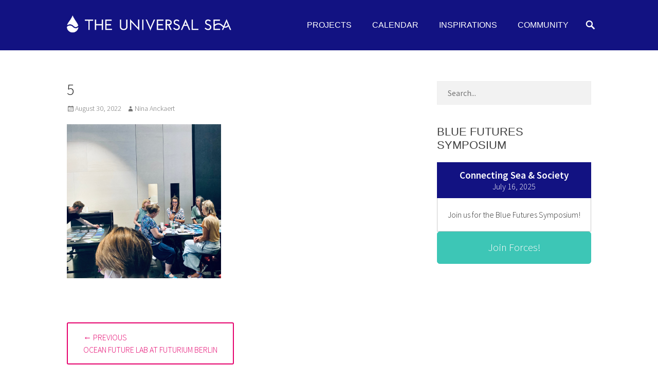

--- FILE ---
content_type: text/html; charset=UTF-8
request_url: https://universal-sea.org/news/recap-ocean-future-lab-futurium-berlin/attachment/5
body_size: 25252
content:
		<!DOCTYPE html>
		<html lang="en-US">
		
<head>
	<link href="https://fonts.googleapis.com/css?family=Josefin+Sans:100,300,400" rel="stylesheet">
		<meta charset="UTF-8">
		<meta name="viewport" content="width=device-width, initial-scale=1, minimum-scale=1">
		<link rel="profile" href="http://gmpg.org/xfn/11">
		<link rel="pingback" href="https://universal-sea.org/xmlrpc.php">
		<meta name='robots' content='index, follow, max-image-preview:large, max-snippet:-1, max-video-preview:-1' />
<script id="cookieyes" type="text/javascript" src="https://cdn-cookieyes.com/client_data/010eec41a95225658a453e24/script.js"></script>
	<!-- This site is optimized with the Yoast SEO plugin v23.2 - https://yoast.com/wordpress/plugins/seo/ -->
	<title>5 - The Universal Sea</title>
	<link rel="canonical" href="https://universal-sea.org/news/recap-ocean-future-lab-futurium-berlin/attachment/5/" />
	<meta property="og:locale" content="en_US" />
	<meta property="og:type" content="article" />
	<meta property="og:title" content="5 - The Universal Sea" />
	<meta property="og:url" content="https://universal-sea.org/news/recap-ocean-future-lab-futurium-berlin/attachment/5/" />
	<meta property="og:site_name" content="The Universal Sea" />
	<meta property="article:publisher" content="https://www.facebook.com/instituteforartandinnovation/" />
	<meta property="og:image" content="https://universal-sea.org/news/recap-ocean-future-lab-futurium-berlin/attachment/5" />
	<meta property="og:image:width" content="1080" />
	<meta property="og:image:height" content="1080" />
	<meta property="og:image:type" content="image/png" />
	<meta name="twitter:card" content="summary_large_image" />
	<script type="application/ld+json" class="yoast-schema-graph">{"@context":"https://schema.org","@graph":[{"@type":"WebPage","@id":"https://universal-sea.org/news/recap-ocean-future-lab-futurium-berlin/attachment/5/","url":"https://universal-sea.org/news/recap-ocean-future-lab-futurium-berlin/attachment/5/","name":"5 - The Universal Sea","isPartOf":{"@id":"https://universal-sea.org/#website"},"primaryImageOfPage":{"@id":"https://universal-sea.org/news/recap-ocean-future-lab-futurium-berlin/attachment/5/#primaryimage"},"image":{"@id":"https://universal-sea.org/news/recap-ocean-future-lab-futurium-berlin/attachment/5/#primaryimage"},"thumbnailUrl":"https://universal-sea.org/wp-content/uploads/2022/08/5.png","datePublished":"2022-08-30T12:31:26+00:00","dateModified":"2022-08-30T12:31:26+00:00","breadcrumb":{"@id":"https://universal-sea.org/news/recap-ocean-future-lab-futurium-berlin/attachment/5/#breadcrumb"},"inLanguage":"en-US","potentialAction":[{"@type":"ReadAction","target":["https://universal-sea.org/news/recap-ocean-future-lab-futurium-berlin/attachment/5/"]}]},{"@type":"ImageObject","inLanguage":"en-US","@id":"https://universal-sea.org/news/recap-ocean-future-lab-futurium-berlin/attachment/5/#primaryimage","url":"https://universal-sea.org/wp-content/uploads/2022/08/5.png","contentUrl":"https://universal-sea.org/wp-content/uploads/2022/08/5.png","width":1080,"height":1080},{"@type":"BreadcrumbList","@id":"https://universal-sea.org/news/recap-ocean-future-lab-futurium-berlin/attachment/5/#breadcrumb","itemListElement":[{"@type":"ListItem","position":1,"name":"Home","item":"https://universal-sea.org/"},{"@type":"ListItem","position":2,"name":"Ocean Future Lab at Futurium Berlin","item":"https://universal-sea.org/uncategorized/recap-ocean-future-lab-futurium-berlin"},{"@type":"ListItem","position":3,"name":"5"}]},{"@type":"WebSite","@id":"https://universal-sea.org/#website","url":"https://universal-sea.org/","name":"The Universal Sea","description":"Join our movement to push positive futures of our oceans forward! Let&#039;s inspire, find and spread sustainable solutions against major Anthropogenic problems. Art can be a catalyst for change, while entrepreneurship enables the long-term success.","publisher":{"@id":"https://universal-sea.org/#organization"},"potentialAction":[{"@type":"SearchAction","target":{"@type":"EntryPoint","urlTemplate":"https://universal-sea.org/?s={search_term_string}"},"query-input":"required name=search_term_string"}],"inLanguage":"en-US"},{"@type":"Organization","@id":"https://universal-sea.org/#organization","name":"The Universal Sea","url":"https://universal-sea.org/","logo":{"@type":"ImageObject","inLanguage":"en-US","@id":"https://universal-sea.org/#/schema/logo/image/","url":"https://universal-sea.org/wp-content/uploads/2018/03/TheUniversalSea_white_noborder.png","contentUrl":"https://universal-sea.org/wp-content/uploads/2018/03/TheUniversalSea_white_noborder.png","width":1025,"height":120,"caption":"The Universal Sea"},"image":{"@id":"https://universal-sea.org/#/schema/logo/image/"},"sameAs":["https://www.facebook.com/instituteforartandinnovation/","https://www.instagram.com/ifai.berlin/","https://de.linkedin.com/company/institute-art-innovation"]}]}</script>
	<!-- / Yoast SEO plugin. -->


<link rel='dns-prefetch' href='//secure.gravatar.com' />
<link rel='dns-prefetch' href='//www.googletagmanager.com' />
<link rel='dns-prefetch' href='//stats.wp.com' />
<link rel='dns-prefetch' href='//use.fontawesome.com' />
<link rel='dns-prefetch' href='//v0.wordpress.com' />
<link rel='dns-prefetch' href='//widgets.wp.com' />
<link rel='dns-prefetch' href='//s0.wp.com' />
<link rel='dns-prefetch' href='//0.gravatar.com' />
<link rel='dns-prefetch' href='//1.gravatar.com' />
<link rel='dns-prefetch' href='//2.gravatar.com' />
<link rel="alternate" type="application/rss+xml" title="The Universal Sea &raquo; Feed" href="https://universal-sea.org/feed" />
<link rel="alternate" type="application/rss+xml" title="The Universal Sea &raquo; Comments Feed" href="https://universal-sea.org/comments/feed" />
		<!-- This site uses the Google Analytics by ExactMetrics plugin v8.0.1 - Using Analytics tracking - https://www.exactmetrics.com/ -->
		<!-- Note: ExactMetrics is not currently configured on this site. The site owner needs to authenticate with Google Analytics in the ExactMetrics settings panel. -->
					<!-- No tracking code set -->
				<!-- / Google Analytics by ExactMetrics -->
		<link rel='stylesheet' id='iheg-fontawesome-css' href='https://universal-sea.org/wp-content/plugins/image-hover-effects-block//assets/fontawesome-v5/css/all.min.css?ver=1.4.5' type='text/css' media='all' />
<link rel='stylesheet' id='pt-cv-public-style-css' href='https://universal-sea.org/wp-content/plugins/content-views-query-and-display-post-page/public/assets/css/cv.css?ver=4.0' type='text/css' media='all' />
<style id='wp-emoji-styles-inline-css' type='text/css'>

	img.wp-smiley, img.emoji {
		display: inline !important;
		border: none !important;
		box-shadow: none !important;
		height: 1em !important;
		width: 1em !important;
		margin: 0 0.07em !important;
		vertical-align: -0.1em !important;
		background: none !important;
		padding: 0 !important;
	}
</style>
<link rel='stylesheet' id='wp-block-library-css' href='https://universal-sea.org/wp-includes/css/dist/block-library/style.min.css?ver=6.5.7' type='text/css' media='all' />
<style id='aab-accordion-block-style-inline-css' type='text/css'>
.wp-block-aab-accordion-block{overflow:hidden}.wp-block-aab-accordion-block.aab__accordion_disabled{pointer-events:none!important}.wp-block-aab-accordion-block a.aab__accordion_link{display:block;text-decoration:none!important}.wp-block-aab-accordion-block .aab__accordion_head{align-items:center;cursor:pointer;display:flex}.wp-block-aab-accordion-block .aab__accordion_head .aab__accordion_icon{border-radius:50%;height:20px;width:20px}.wp-block-aab-accordion-block .aab__accordion_head.aab_right_icon{flex-direction:row}.wp-block-aab-accordion-block .aab__accordion_head.aab_left_icon{flex-direction:row-reverse}.wp-block-aab-accordion-block .aab__accordion_head .aab__accordion_heading.aab_right_icon{flex:1;margin-right:20px}.wp-block-aab-accordion-block .aab__accordion_head .aab__accordion_heading.aab_left_icon{flex:1;margin-left:20px}.wp-block-aab-accordion-block .collapse-icon span{display:block}.wp-block-aab-accordion-block .aab__accordion_body{display:none}.wp-block-aab-accordion-block .aab__accordion_body.aab__accordion_body--show{display:block}

</style>
<style id='aab-accordion-item-style-inline-css' type='text/css'>
.wp-block-aab-accordion-item{overflow:hidden}.wp-block-aab-accordion-item .aagb__accordion_head{align-items:center;cursor:pointer;display:flex;justify-content:space-between}.wp-block-aab-accordion-item .aagb__accordion_head .aagb__accordion_icon{border-radius:50%;height:20px;width:20px}.wp-block-aab-accordion-item .aagb__accordion_head.aagb_right_icon{flex-direction:row}.wp-block-aab-accordion-item .aagb__accordion_head.aagb_left_icon{flex-direction:row-reverse}.wp-block-aab-accordion-item .aagb__accordion_head .aagb__accordion_heading.aagb_right_icon{flex:1;margin-right:20px}.wp-block-aab-accordion-item .aagb__accordion_head .aagb__accordion_heading.aagb_left_icon{flex:1;margin-left:20px}.wp-block-aab-accordion-item .collapse-icon span{display:block}.wp-block-aab-accordion-item .aagb__accordion_body{display:none}

</style>
<style id='lcb-logo-carousel-style-inline-css' type='text/css'>
.wp-block-lcb-logo-carousel{padding:0 30px!important;position:relative}.wp-block-lcb-logo-carousel.alcb__active_pagination{padding:40px 30px!important}.wp-block-lcb-logo-carousel .swiper-wrapper{align-items:center}.wp-block-lcb-logo-carousel .alcb__logo-item{box-sizing:border-box;overflow:hidden;position:relative}.wp-block-lcb-logo-carousel .alcb__logo-item:hover .alcb__logo-caption.caption__hover{height:auto;opacity:1;transform:translateY(0);visibility:visible}.wp-block-lcb-logo-carousel .alcb__logo-caption{bottom:0;font-size:14px;left:0;line-height:2;padding:0 10px;position:absolute;text-align:center;width:100%}.wp-block-lcb-logo-carousel .alcb__logo-caption.caption__hover{height:0;opacity:0;transform:translateY(10px);transition:all .3s ease-in-out;visibility:hidden}.wp-block-lcb-logo-carousel .alcb__logo-image{padding:5px;text-align:center}.wp-block-lcb-logo-carousel .alcb__logo-image img{max-width:100%;transition:.2s ease-in-out}.wp-block-lcb-logo-carousel .alcb__logo-image.alcb__normal_to_gray:hover img{filter:grayscale(100%)}.wp-block-lcb-logo-carousel .alcb__logo-image.alcb__zoom_in:hover img,.wp-block-lcb-logo-carousel .alcb__logo-image.alcb__zoom_out img{transform:scale(1.1)}.wp-block-lcb-logo-carousel .alcb__logo-image.alcb__zoom_out:hover img{transform:scale(1)}.wp-block-lcb-logo-carousel .swiper-button-next,.wp-block-lcb-logo-carousel .swiper-button-prev{color:#000!important}.wp-block-lcb-logo-carousel .swiper-button-prev,.wp-block-lcb-logo-carousel .swiper-rtl .swiper-button-next{left:0}.wp-block-lcb-logo-carousel .swiper-button-next,.wp-block-lcb-logo-carousel .swiper-rtl .swiper-button-prev{right:0}.wp-block-lcb-logo-carousel .swiper-button-next:after,.wp-block-lcb-logo-carousel .swiper-button-prev:after{font-size:20px!important}@media screen and (max-width:767px){.wp-block-lcb-logo-carousel.alcb__active_pagination{padding:30px 30px 40px!important}}

</style>
<link rel='stylesheet' id='gutenberg-card-block-style-css' href='https://universal-sea.org/wp-content/plugins/card-block/css/blocks.style.build.css?ver=6.5.7' type='text/css' media='all' />
<style id='boldblocks-counting-number-style-inline-css' type='text/css'>
.wp-block-boldblocks-counting-number .sr-value{clip-path:inset(50%);height:1px;margin:-1px;overflow:hidden;padding:0;position:absolute;width:1px;clip:rect(0 0 0 0);border:0;white-space:nowrap}

</style>
<link rel='stylesheet' id='iheg-image-hover-css' href='https://universal-sea.org/wp-content/plugins/image-hover-effects-block/assets/css/style.min.css?ver=1.4.5' type='text/css' media='all' />
<link rel='stylesheet' id='ugb-style-css-v2-css' href='https://universal-sea.org/wp-content/plugins/stackable-ultimate-gutenberg-blocks/dist/deprecated/frontend_blocks_deprecated_v2.css?ver=3.13.5' type='text/css' media='all' />
<style id='ugb-style-css-v2-inline-css' type='text/css'>
:root {--stk-block-width-default-detected: 860px;}
:root {
			--content-width: 860px;
		}
</style>
<link rel='stylesheet' id='fontAwesome-css' href='https://universal-sea.org/wp-content/plugins/team-section/assets/css/font-awesome.min.css?ver=6.4.2' type='text/css' media='all' />
<link rel='stylesheet' id='tsb-team-style-css' href='https://universal-sea.org/wp-content/plugins/team-section/dist/style.css?ver=1.0.9' type='text/css' media='all' />
<link rel='stylesheet' id='mediaelement-css' href='https://universal-sea.org/wp-includes/js/mediaelement/mediaelementplayer-legacy.min.css?ver=4.2.17' type='text/css' media='all' />
<link rel='stylesheet' id='wp-mediaelement-css' href='https://universal-sea.org/wp-includes/js/mediaelement/wp-mediaelement.min.css?ver=6.5.7' type='text/css' media='all' />
<style id='jetpack-sharing-buttons-style-inline-css' type='text/css'>
.jetpack-sharing-buttons__services-list{display:flex;flex-direction:row;flex-wrap:wrap;gap:0;list-style-type:none;margin:5px;padding:0}.jetpack-sharing-buttons__services-list.has-small-icon-size{font-size:12px}.jetpack-sharing-buttons__services-list.has-normal-icon-size{font-size:16px}.jetpack-sharing-buttons__services-list.has-large-icon-size{font-size:24px}.jetpack-sharing-buttons__services-list.has-huge-icon-size{font-size:36px}@media print{.jetpack-sharing-buttons__services-list{display:none!important}}.editor-styles-wrapper .wp-block-jetpack-sharing-buttons{gap:0;padding-inline-start:0}ul.jetpack-sharing-buttons__services-list.has-background{padding:1.25em 2.375em}
</style>
<link rel='stylesheet' id='dashicons-css' href='https://universal-sea.org/wp-includes/css/dashicons.min.css?ver=6.5.7' type='text/css' media='all' />
<link rel='stylesheet' id='alcb-swiper-css-css' href='https://universal-sea.org/wp-content/plugins/awesome-logo-carousel-block/lib/css/swiper-bundle.css?ver=8.1.4' type='text/css' media='all' />
<link rel='stylesheet' id='wp-components-css' href='https://universal-sea.org/wp-includes/css/dist/components/style.min.css?ver=6.5.7' type='text/css' media='all' />
<link rel='stylesheet' id='wp-preferences-css' href='https://universal-sea.org/wp-includes/css/dist/preferences/style.min.css?ver=6.5.7' type='text/css' media='all' />
<link rel='stylesheet' id='wp-block-editor-css' href='https://universal-sea.org/wp-includes/css/dist/block-editor/style.min.css?ver=6.5.7' type='text/css' media='all' />
<link rel='stylesheet' id='wp-reusable-blocks-css' href='https://universal-sea.org/wp-includes/css/dist/reusable-blocks/style.min.css?ver=6.5.7' type='text/css' media='all' />
<link rel='stylesheet' id='wp-patterns-css' href='https://universal-sea.org/wp-includes/css/dist/patterns/style.min.css?ver=6.5.7' type='text/css' media='all' />
<link rel='stylesheet' id='wp-editor-css' href='https://universal-sea.org/wp-includes/css/dist/editor/style.min.css?ver=6.5.7' type='text/css' media='all' />
<link rel='stylesheet' id='captain-form-block-style-css-css' href='https://universal-sea.org/wp-content/plugins/captainform/admin/gutenberg/blocks.style.build.css?ver=6.5.7' type='text/css' media='all' />
<link rel='stylesheet' id='color_section-gosign-style-css-css' href='https://universal-sea.org/wp-content/plugins/gosign-background-container/dist/blocks.style.build.css?ver=6.5.7' type='text/css' media='all' />
<style id='classic-theme-styles-inline-css' type='text/css'>
/*! This file is auto-generated */
.wp-block-button__link{color:#fff;background-color:#32373c;border-radius:9999px;box-shadow:none;text-decoration:none;padding:calc(.667em + 2px) calc(1.333em + 2px);font-size:1.125em}.wp-block-file__button{background:#32373c;color:#fff;text-decoration:none}
</style>
<style id='global-styles-inline-css' type='text/css'>
body{--wp--preset--color--black: #000000;--wp--preset--color--cyan-bluish-gray: #abb8c3;--wp--preset--color--white: #ffffff;--wp--preset--color--pale-pink: #f78da7;--wp--preset--color--vivid-red: #cf2e2e;--wp--preset--color--luminous-vivid-orange: #ff6900;--wp--preset--color--luminous-vivid-amber: #fcb900;--wp--preset--color--light-green-cyan: #7bdcb5;--wp--preset--color--vivid-green-cyan: #00d084;--wp--preset--color--pale-cyan-blue: #8ed1fc;--wp--preset--color--vivid-cyan-blue: #0693e3;--wp--preset--color--vivid-purple: #9b51e0;--wp--preset--gradient--vivid-cyan-blue-to-vivid-purple: linear-gradient(135deg,rgba(6,147,227,1) 0%,rgb(155,81,224) 100%);--wp--preset--gradient--light-green-cyan-to-vivid-green-cyan: linear-gradient(135deg,rgb(122,220,180) 0%,rgb(0,208,130) 100%);--wp--preset--gradient--luminous-vivid-amber-to-luminous-vivid-orange: linear-gradient(135deg,rgba(252,185,0,1) 0%,rgba(255,105,0,1) 100%);--wp--preset--gradient--luminous-vivid-orange-to-vivid-red: linear-gradient(135deg,rgba(255,105,0,1) 0%,rgb(207,46,46) 100%);--wp--preset--gradient--very-light-gray-to-cyan-bluish-gray: linear-gradient(135deg,rgb(238,238,238) 0%,rgb(169,184,195) 100%);--wp--preset--gradient--cool-to-warm-spectrum: linear-gradient(135deg,rgb(74,234,220) 0%,rgb(151,120,209) 20%,rgb(207,42,186) 40%,rgb(238,44,130) 60%,rgb(251,105,98) 80%,rgb(254,248,76) 100%);--wp--preset--gradient--blush-light-purple: linear-gradient(135deg,rgb(255,206,236) 0%,rgb(152,150,240) 100%);--wp--preset--gradient--blush-bordeaux: linear-gradient(135deg,rgb(254,205,165) 0%,rgb(254,45,45) 50%,rgb(107,0,62) 100%);--wp--preset--gradient--luminous-dusk: linear-gradient(135deg,rgb(255,203,112) 0%,rgb(199,81,192) 50%,rgb(65,88,208) 100%);--wp--preset--gradient--pale-ocean: linear-gradient(135deg,rgb(255,245,203) 0%,rgb(182,227,212) 50%,rgb(51,167,181) 100%);--wp--preset--gradient--electric-grass: linear-gradient(135deg,rgb(202,248,128) 0%,rgb(113,206,126) 100%);--wp--preset--gradient--midnight: linear-gradient(135deg,rgb(2,3,129) 0%,rgb(40,116,252) 100%);--wp--preset--font-size--small: 13px;--wp--preset--font-size--medium: 20px;--wp--preset--font-size--large: 36px;--wp--preset--font-size--x-large: 42px;--wp--preset--spacing--20: 0.44rem;--wp--preset--spacing--30: 0.67rem;--wp--preset--spacing--40: 1rem;--wp--preset--spacing--50: 1.5rem;--wp--preset--spacing--60: 2.25rem;--wp--preset--spacing--70: 3.38rem;--wp--preset--spacing--80: 5.06rem;--wp--preset--shadow--natural: 6px 6px 9px rgba(0, 0, 0, 0.2);--wp--preset--shadow--deep: 12px 12px 50px rgba(0, 0, 0, 0.4);--wp--preset--shadow--sharp: 6px 6px 0px rgba(0, 0, 0, 0.2);--wp--preset--shadow--outlined: 6px 6px 0px -3px rgba(255, 255, 255, 1), 6px 6px rgba(0, 0, 0, 1);--wp--preset--shadow--crisp: 6px 6px 0px rgba(0, 0, 0, 1);}:where(.is-layout-flex){gap: 0.5em;}:where(.is-layout-grid){gap: 0.5em;}body .is-layout-flex{display: flex;}body .is-layout-flex{flex-wrap: wrap;align-items: center;}body .is-layout-flex > *{margin: 0;}body .is-layout-grid{display: grid;}body .is-layout-grid > *{margin: 0;}:where(.wp-block-columns.is-layout-flex){gap: 2em;}:where(.wp-block-columns.is-layout-grid){gap: 2em;}:where(.wp-block-post-template.is-layout-flex){gap: 1.25em;}:where(.wp-block-post-template.is-layout-grid){gap: 1.25em;}.has-black-color{color: var(--wp--preset--color--black) !important;}.has-cyan-bluish-gray-color{color: var(--wp--preset--color--cyan-bluish-gray) !important;}.has-white-color{color: var(--wp--preset--color--white) !important;}.has-pale-pink-color{color: var(--wp--preset--color--pale-pink) !important;}.has-vivid-red-color{color: var(--wp--preset--color--vivid-red) !important;}.has-luminous-vivid-orange-color{color: var(--wp--preset--color--luminous-vivid-orange) !important;}.has-luminous-vivid-amber-color{color: var(--wp--preset--color--luminous-vivid-amber) !important;}.has-light-green-cyan-color{color: var(--wp--preset--color--light-green-cyan) !important;}.has-vivid-green-cyan-color{color: var(--wp--preset--color--vivid-green-cyan) !important;}.has-pale-cyan-blue-color{color: var(--wp--preset--color--pale-cyan-blue) !important;}.has-vivid-cyan-blue-color{color: var(--wp--preset--color--vivid-cyan-blue) !important;}.has-vivid-purple-color{color: var(--wp--preset--color--vivid-purple) !important;}.has-black-background-color{background-color: var(--wp--preset--color--black) !important;}.has-cyan-bluish-gray-background-color{background-color: var(--wp--preset--color--cyan-bluish-gray) !important;}.has-white-background-color{background-color: var(--wp--preset--color--white) !important;}.has-pale-pink-background-color{background-color: var(--wp--preset--color--pale-pink) !important;}.has-vivid-red-background-color{background-color: var(--wp--preset--color--vivid-red) !important;}.has-luminous-vivid-orange-background-color{background-color: var(--wp--preset--color--luminous-vivid-orange) !important;}.has-luminous-vivid-amber-background-color{background-color: var(--wp--preset--color--luminous-vivid-amber) !important;}.has-light-green-cyan-background-color{background-color: var(--wp--preset--color--light-green-cyan) !important;}.has-vivid-green-cyan-background-color{background-color: var(--wp--preset--color--vivid-green-cyan) !important;}.has-pale-cyan-blue-background-color{background-color: var(--wp--preset--color--pale-cyan-blue) !important;}.has-vivid-cyan-blue-background-color{background-color: var(--wp--preset--color--vivid-cyan-blue) !important;}.has-vivid-purple-background-color{background-color: var(--wp--preset--color--vivid-purple) !important;}.has-black-border-color{border-color: var(--wp--preset--color--black) !important;}.has-cyan-bluish-gray-border-color{border-color: var(--wp--preset--color--cyan-bluish-gray) !important;}.has-white-border-color{border-color: var(--wp--preset--color--white) !important;}.has-pale-pink-border-color{border-color: var(--wp--preset--color--pale-pink) !important;}.has-vivid-red-border-color{border-color: var(--wp--preset--color--vivid-red) !important;}.has-luminous-vivid-orange-border-color{border-color: var(--wp--preset--color--luminous-vivid-orange) !important;}.has-luminous-vivid-amber-border-color{border-color: var(--wp--preset--color--luminous-vivid-amber) !important;}.has-light-green-cyan-border-color{border-color: var(--wp--preset--color--light-green-cyan) !important;}.has-vivid-green-cyan-border-color{border-color: var(--wp--preset--color--vivid-green-cyan) !important;}.has-pale-cyan-blue-border-color{border-color: var(--wp--preset--color--pale-cyan-blue) !important;}.has-vivid-cyan-blue-border-color{border-color: var(--wp--preset--color--vivid-cyan-blue) !important;}.has-vivid-purple-border-color{border-color: var(--wp--preset--color--vivid-purple) !important;}.has-vivid-cyan-blue-to-vivid-purple-gradient-background{background: var(--wp--preset--gradient--vivid-cyan-blue-to-vivid-purple) !important;}.has-light-green-cyan-to-vivid-green-cyan-gradient-background{background: var(--wp--preset--gradient--light-green-cyan-to-vivid-green-cyan) !important;}.has-luminous-vivid-amber-to-luminous-vivid-orange-gradient-background{background: var(--wp--preset--gradient--luminous-vivid-amber-to-luminous-vivid-orange) !important;}.has-luminous-vivid-orange-to-vivid-red-gradient-background{background: var(--wp--preset--gradient--luminous-vivid-orange-to-vivid-red) !important;}.has-very-light-gray-to-cyan-bluish-gray-gradient-background{background: var(--wp--preset--gradient--very-light-gray-to-cyan-bluish-gray) !important;}.has-cool-to-warm-spectrum-gradient-background{background: var(--wp--preset--gradient--cool-to-warm-spectrum) !important;}.has-blush-light-purple-gradient-background{background: var(--wp--preset--gradient--blush-light-purple) !important;}.has-blush-bordeaux-gradient-background{background: var(--wp--preset--gradient--blush-bordeaux) !important;}.has-luminous-dusk-gradient-background{background: var(--wp--preset--gradient--luminous-dusk) !important;}.has-pale-ocean-gradient-background{background: var(--wp--preset--gradient--pale-ocean) !important;}.has-electric-grass-gradient-background{background: var(--wp--preset--gradient--electric-grass) !important;}.has-midnight-gradient-background{background: var(--wp--preset--gradient--midnight) !important;}.has-small-font-size{font-size: var(--wp--preset--font-size--small) !important;}.has-medium-font-size{font-size: var(--wp--preset--font-size--medium) !important;}.has-large-font-size{font-size: var(--wp--preset--font-size--large) !important;}.has-x-large-font-size{font-size: var(--wp--preset--font-size--x-large) !important;}
.wp-block-navigation a:where(:not(.wp-element-button)){color: inherit;}
:where(.wp-block-post-template.is-layout-flex){gap: 1.25em;}:where(.wp-block-post-template.is-layout-grid){gap: 1.25em;}
:where(.wp-block-columns.is-layout-flex){gap: 2em;}:where(.wp-block-columns.is-layout-grid){gap: 2em;}
.wp-block-pullquote{font-size: 1.5em;line-height: 1.6;}
</style>
<link rel='stylesheet' id='collapscore-css-css' href='https://universal-sea.org/wp-content/plugins/jquery-collapse-o-matic/css/core_style.css?ver=1.0' type='text/css' media='all' />
<style id='collapscore-css-inline-css' type='text/css'>
.collapseomatic {
   cursor: pointer;
   -webkit-transition: color 200ms;
   transition: color 200ms;}
.collapseomatic.colomat-hover {
   color: #66cccc;}
.collapseomatic:before {
   font-family: FontAwesome;
   content: "\f107";
   margin-right: 12px;
   color: #66cccc;}
.collapseomatic.colomat-close:before {
   content: "\f106";}
.collapseomatic_content {
   margin-bottom: 20px;
   border-left: 1px solid #66cccc;
   padding-left: 15px;}
.colomat-close {
  color: #19919D;}
</style>
<link rel='stylesheet' id='sow-button-base-css' href='https://universal-sea.org/wp-content/plugins/so-widgets-bundle/widgets/button/css/style.css?ver=1.62.3' type='text/css' media='all' />
<link rel='stylesheet' id='sow-button-flat-7e5171829996-css' href='https://universal-sea.org/wp-content/uploads/siteorigin-widgets/sow-button-flat-7e5171829996.css?ver=6.5.7' type='text/css' media='all' />
<link rel='stylesheet' id='sow-button-flat-0fe707a3b323-css' href='https://universal-sea.org/wp-content/uploads/siteorigin-widgets/sow-button-flat-0fe707a3b323.css?ver=6.5.7' type='text/css' media='all' />
<link rel='stylesheet' id='usp_style-css' href='https://universal-sea.org/wp-content/plugins/user-submitted-posts/resources/usp.css?ver=20240703' type='text/css' media='all' />
<link rel='stylesheet' id='gosign-gallery-box-slick-slider-css-css' href='https://universal-sea.org/wp-content/plugins/gosign-gallery-box-block/assets/vendor/slick/css/slick.min.css?ver=6.5.7' type='text/css' media='all' />
<link rel='stylesheet' id='gosign-gallery-box-slick-slider-css-theme-css' href='https://universal-sea.org/wp-content/plugins/gosign-gallery-box-block/assets/vendor/slick/css/slick-theme.min.css?ver=6.5.7' type='text/css' media='all' />
<link rel='stylesheet' id='gosign-gallery-box-fancybox-css-css' href='https://universal-sea.org/wp-content/plugins/gosign-gallery-box-block/assets/vendor/fancybox/dist/jquery.fancybox.min.css?ver=6.5.7' type='text/css' media='all' />
<link rel='stylesheet' id='gosign-gallery-box-block-frontend-css-css' href='https://universal-sea.org/wp-content/plugins/gosign-gallery-box-block/blocks/style.min.css?ver=1662711694' type='text/css' media='all' />
<link rel='stylesheet' id='photo-contest-widgets-css' href='https://universal-sea.org/wp-content/plugins/photo-contest/css/widgets.css?ver=3.2' type='text/css' media='all' />
<link rel='stylesheet' id='parallax-frame-web-font-css' href='https://universal-sea.org/wp-content/uploads/fonts/5802141153d19722934fd03517e16d27/font.css?v=1681917629' type='text/css' media='all' />
<link rel='stylesheet' id='parallax-frame-style-css' href='https://universal-sea.org/wp-content/themes/parallax-frame-pro/style.css?ver=1.7.4' type='text/css' media='all' />
<link rel='stylesheet' id='genericons-css' href='https://universal-sea.org/wp-content/plugins/jetpack/_inc/genericons/genericons/genericons.css?ver=3.1' type='text/css' media='all' />
<link rel='stylesheet' id='jquery-sidr-css' href='https://universal-sea.org/wp-content/themes/parallax-frame-pro/css/jquery.sidr.light.min.css?ver=2.1.0' type='text/css' media='all' />
<!--[if lte IE 9]>
<link rel='stylesheet' id='parallax-frame-ie9-css' href='https://universal-sea.org/wp-content/themes/parallax-frame-pro/js/html5.min.js?ver=6.5.7' type='text/css' media='all' />
<![endif]-->
<link rel='stylesheet' id='wp_mailjet_subscribe_widget-widget-front-styles-css' href='https://universal-sea.org/wp-content/plugins/mailjet-for-wordpress/src/widget/css/front-widget.css?ver=5.2.12' type='text/css' media='all' />
<style id='jetpack_facebook_likebox-inline-css' type='text/css'>
.widget_facebook_likebox {
	overflow: hidden;
}

</style>
<link rel='stylesheet' id='bfa-font-awesome-css' href='https://use.fontawesome.com/releases/v5.15.4/css/all.css?ver=2.0.3' type='text/css' media='all' />
<link rel='stylesheet' id='bfa-font-awesome-v4-shim-css' href='https://use.fontawesome.com/releases/v5.15.4/css/v4-shims.css?ver=2.0.3' type='text/css' media='all' />
<style id='bfa-font-awesome-v4-shim-inline-css' type='text/css'>

			@font-face {
				font-family: 'FontAwesome';
				src: url('https://use.fontawesome.com/releases/v5.15.4/webfonts/fa-brands-400.eot'),
				url('https://use.fontawesome.com/releases/v5.15.4/webfonts/fa-brands-400.eot?#iefix') format('embedded-opentype'),
				url('https://use.fontawesome.com/releases/v5.15.4/webfonts/fa-brands-400.woff2') format('woff2'),
				url('https://use.fontawesome.com/releases/v5.15.4/webfonts/fa-brands-400.woff') format('woff'),
				url('https://use.fontawesome.com/releases/v5.15.4/webfonts/fa-brands-400.ttf') format('truetype'),
				url('https://use.fontawesome.com/releases/v5.15.4/webfonts/fa-brands-400.svg#fontawesome') format('svg');
			}

			@font-face {
				font-family: 'FontAwesome';
				src: url('https://use.fontawesome.com/releases/v5.15.4/webfonts/fa-solid-900.eot'),
				url('https://use.fontawesome.com/releases/v5.15.4/webfonts/fa-solid-900.eot?#iefix') format('embedded-opentype'),
				url('https://use.fontawesome.com/releases/v5.15.4/webfonts/fa-solid-900.woff2') format('woff2'),
				url('https://use.fontawesome.com/releases/v5.15.4/webfonts/fa-solid-900.woff') format('woff'),
				url('https://use.fontawesome.com/releases/v5.15.4/webfonts/fa-solid-900.ttf') format('truetype'),
				url('https://use.fontawesome.com/releases/v5.15.4/webfonts/fa-solid-900.svg#fontawesome') format('svg');
			}

			@font-face {
				font-family: 'FontAwesome';
				src: url('https://use.fontawesome.com/releases/v5.15.4/webfonts/fa-regular-400.eot'),
				url('https://use.fontawesome.com/releases/v5.15.4/webfonts/fa-regular-400.eot?#iefix') format('embedded-opentype'),
				url('https://use.fontawesome.com/releases/v5.15.4/webfonts/fa-regular-400.woff2') format('woff2'),
				url('https://use.fontawesome.com/releases/v5.15.4/webfonts/fa-regular-400.woff') format('woff'),
				url('https://use.fontawesome.com/releases/v5.15.4/webfonts/fa-regular-400.ttf') format('truetype'),
				url('https://use.fontawesome.com/releases/v5.15.4/webfonts/fa-regular-400.svg#fontawesome') format('svg');
				unicode-range: U+F004-F005,U+F007,U+F017,U+F022,U+F024,U+F02E,U+F03E,U+F044,U+F057-F059,U+F06E,U+F070,U+F075,U+F07B-F07C,U+F080,U+F086,U+F089,U+F094,U+F09D,U+F0A0,U+F0A4-F0A7,U+F0C5,U+F0C7-F0C8,U+F0E0,U+F0EB,U+F0F3,U+F0F8,U+F0FE,U+F111,U+F118-F11A,U+F11C,U+F133,U+F144,U+F146,U+F14A,U+F14D-F14E,U+F150-F152,U+F15B-F15C,U+F164-F165,U+F185-F186,U+F191-F192,U+F1AD,U+F1C1-F1C9,U+F1CD,U+F1D8,U+F1E3,U+F1EA,U+F1F6,U+F1F9,U+F20A,U+F247-F249,U+F24D,U+F254-F25B,U+F25D,U+F267,U+F271-F274,U+F279,U+F28B,U+F28D,U+F2B5-F2B6,U+F2B9,U+F2BB,U+F2BD,U+F2C1-F2C2,U+F2D0,U+F2D2,U+F2DC,U+F2ED,U+F328,U+F358-F35B,U+F3A5,U+F3D1,U+F410,U+F4AD;
			}
		
</style>
<link rel='stylesheet' id='um_modal-css' href='https://universal-sea.org/wp-content/plugins/ultimate-member/assets/css/um-modal.min.css?ver=2.8.6' type='text/css' media='all' />
<link rel='stylesheet' id='um_ui-css' href='https://universal-sea.org/wp-content/plugins/ultimate-member/assets/libs/jquery-ui/jquery-ui.min.css?ver=1.13.2' type='text/css' media='all' />
<link rel='stylesheet' id='um_tipsy-css' href='https://universal-sea.org/wp-content/plugins/ultimate-member/assets/libs/tipsy/tipsy.min.css?ver=1.0.0a' type='text/css' media='all' />
<link rel='stylesheet' id='um_raty-css' href='https://universal-sea.org/wp-content/plugins/ultimate-member/assets/libs/raty/um-raty.min.css?ver=2.6.0' type='text/css' media='all' />
<link rel='stylesheet' id='select2-css' href='https://universal-sea.org/wp-content/plugins/ultimate-member/assets/libs/select2/select2.min.css?ver=4.0.13' type='text/css' media='all' />
<link rel='stylesheet' id='um_fileupload-css' href='https://universal-sea.org/wp-content/plugins/ultimate-member/assets/css/um-fileupload.min.css?ver=2.8.6' type='text/css' media='all' />
<link rel='stylesheet' id='um_confirm-css' href='https://universal-sea.org/wp-content/plugins/ultimate-member/assets/libs/um-confirm/um-confirm.min.css?ver=1.0' type='text/css' media='all' />
<link rel='stylesheet' id='um_datetime-css' href='https://universal-sea.org/wp-content/plugins/ultimate-member/assets/libs/pickadate/default.min.css?ver=3.6.2' type='text/css' media='all' />
<link rel='stylesheet' id='um_datetime_date-css' href='https://universal-sea.org/wp-content/plugins/ultimate-member/assets/libs/pickadate/default.date.min.css?ver=3.6.2' type='text/css' media='all' />
<link rel='stylesheet' id='um_datetime_time-css' href='https://universal-sea.org/wp-content/plugins/ultimate-member/assets/libs/pickadate/default.time.min.css?ver=3.6.2' type='text/css' media='all' />
<link rel='stylesheet' id='um_fonticons_ii-css' href='https://universal-sea.org/wp-content/plugins/ultimate-member/assets/libs/legacy/fonticons/fonticons-ii.min.css?ver=2.8.6' type='text/css' media='all' />
<link rel='stylesheet' id='um_fonticons_fa-css' href='https://universal-sea.org/wp-content/plugins/ultimate-member/assets/libs/legacy/fonticons/fonticons-fa.min.css?ver=2.8.6' type='text/css' media='all' />
<link rel='stylesheet' id='um_fontawesome-css' href='https://universal-sea.org/wp-content/plugins/ultimate-member/assets/css/um-fontawesome.min.css?ver=6.5.2' type='text/css' media='all' />
<link rel='stylesheet' id='um_common-css' href='https://universal-sea.org/wp-content/plugins/ultimate-member/assets/css/common.min.css?ver=2.8.6' type='text/css' media='all' />
<link rel='stylesheet' id='um_responsive-css' href='https://universal-sea.org/wp-content/plugins/ultimate-member/assets/css/um-responsive.min.css?ver=2.8.6' type='text/css' media='all' />
<link rel='stylesheet' id='um_styles-css' href='https://universal-sea.org/wp-content/plugins/ultimate-member/assets/css/um-styles.min.css?ver=2.8.6' type='text/css' media='all' />
<link rel='stylesheet' id='um_crop-css' href='https://universal-sea.org/wp-content/plugins/ultimate-member/assets/libs/cropper/cropper.min.css?ver=1.6.1' type='text/css' media='all' />
<link rel='stylesheet' id='um_profile-css' href='https://universal-sea.org/wp-content/plugins/ultimate-member/assets/css/um-profile.min.css?ver=2.8.6' type='text/css' media='all' />
<link rel='stylesheet' id='um_account-css' href='https://universal-sea.org/wp-content/plugins/ultimate-member/assets/css/um-account.min.css?ver=2.8.6' type='text/css' media='all' />
<link rel='stylesheet' id='um_misc-css' href='https://universal-sea.org/wp-content/plugins/ultimate-member/assets/css/um-misc.min.css?ver=2.8.6' type='text/css' media='all' />
<link rel='stylesheet' id='um_default_css-css' href='https://universal-sea.org/wp-content/plugins/ultimate-member/assets/css/um-old-default.min.css?ver=2.8.6' type='text/css' media='all' />
<link rel='stylesheet' id='um_old_css-css' href='https://universal-sea.org/wp-content/plugins/ultimate-member/../../uploads/ultimatemember/um_old_settings.css?ver=2.0.0' type='text/css' media='all' />
<link rel='stylesheet' id='jetpack_css-css' href='https://universal-sea.org/wp-content/plugins/jetpack/css/jetpack.css?ver=13.7.1' type='text/css' media='all' />
<script type="text/javascript" src="https://universal-sea.org/wp-includes/js/jquery/jquery.min.js?ver=3.7.1" id="jquery-core-js"></script>
<script type="text/javascript" src="https://universal-sea.org/wp-includes/js/jquery/jquery-migrate.min.js?ver=3.4.1" id="jquery-migrate-js"></script>
<script type="text/javascript" id="ugb-block-frontend-js-v2-js-extra">
/* <![CDATA[ */
var stackable = {"restUrl":"https:\/\/universal-sea.org\/wp-json\/"};
/* ]]> */
</script>
<script type="text/javascript" src="https://universal-sea.org/wp-content/plugins/stackable-ultimate-gutenberg-blocks/dist/deprecated/frontend_blocks_deprecated_v2.js?ver=3.13.5" id="ugb-block-frontend-js-v2-js"></script>
<script type="text/javascript" src="https://universal-sea.org/wp-includes/js/dist/vendor/wp-polyfill-inert.min.js?ver=3.1.2" id="wp-polyfill-inert-js"></script>
<script type="text/javascript" src="https://universal-sea.org/wp-includes/js/dist/vendor/regenerator-runtime.min.js?ver=0.14.0" id="regenerator-runtime-js"></script>
<script type="text/javascript" src="https://universal-sea.org/wp-includes/js/dist/vendor/wp-polyfill.min.js?ver=3.15.0" id="wp-polyfill-js"></script>
<script type="text/javascript" src="https://universal-sea.org/wp-includes/js/dist/hooks.min.js?ver=2810c76e705dd1a53b18" id="wp-hooks-js"></script>
<script type="text/javascript" src="https://universal-sea.org/wp-includes/js/dist/i18n.min.js?ver=5e580eb46a90c2b997e6" id="wp-i18n-js"></script>
<script type="text/javascript" id="wp-i18n-js-after">
/* <![CDATA[ */
wp.i18n.setLocaleData( { 'text direction\u0004ltr': [ 'ltr' ] } );
/* ]]> */
</script>
<script type="text/javascript" src="https://universal-sea.org/wp-includes/js/dist/vendor/react.min.js?ver=18.2.0" id="react-js"></script>
<script type="text/javascript" src="https://universal-sea.org/wp-includes/js/dist/vendor/react-dom.min.js?ver=18.2.0" id="react-dom-js"></script>
<script type="text/javascript" src="https://universal-sea.org/wp-includes/js/dist/escape-html.min.js?ver=6561a406d2d232a6fbd2" id="wp-escape-html-js"></script>
<script type="text/javascript" src="https://universal-sea.org/wp-includes/js/dist/element.min.js?ver=cb762d190aebbec25b27" id="wp-element-js"></script>
<script type="text/javascript" src="https://universal-sea.org/wp-content/plugins/gosign-background-container/src/jslibs/parallax.js?ver=1" id="paralax codes for fe-js"></script>
<script type="text/javascript" src="https://universal-sea.org/wp-content/plugins/gosign-background-container/src/jslibs/customshortcodes.js?ver=1" id="short codes for fe-js"></script>
<script type="text/javascript" src="https://universal-sea.org/wp-content/plugins/user-submitted-posts/resources/jquery.cookie.js?ver=20240703" id="usp_cookie-js"></script>
<script type="text/javascript" src="https://universal-sea.org/wp-content/plugins/user-submitted-posts/resources/jquery.parsley.min.js?ver=20240703" id="usp_parsley-js"></script>
<script type="text/javascript" id="usp_core-js-before">
/* <![CDATA[ */
var usp_custom_field = "usp_custom_field"; var usp_custom_field_2 = ""; var usp_custom_checkbox = ""; var usp_case_sensitivity = "false"; var usp_challenge_response = "2"; var usp_min_images = 0; var usp_max_images = 1; var usp_parsley_error = "Incorrect response."; var usp_multiple_cats = 0; var usp_existing_tags = 0; var usp_recaptcha_disp = "hide"; var usp_recaptcha_vers = 2; var usp_recaptcha_key = ""; 
/* ]]> */
</script>
<script type="text/javascript" src="https://universal-sea.org/wp-content/plugins/user-submitted-posts/resources/jquery.usp.core.js?ver=20240703" id="usp_core-js"></script>
<script type="text/javascript" src="https://universal-sea.org/wp-content/plugins/gosign-gallery-box-block/assets/vendor/slick/js/slick.min.js?ver=6.5.7" id="gosign-gallery-box-slick-slider-js"></script>
<script type="text/javascript" src="https://universal-sea.org/wp-content/plugins/gosign-gallery-box-block/assets/vendor/fancybox/dist/jquery.fancybox.min.js?ver=6.5.7" id="gosign-gallery-box-fancybox-js-js"></script>
<script type="text/javascript" src="https://universal-sea.org/wp-content/plugins/gosign-gallery-box-block/assets/js/script.min.js?ver=6.5.7" id="gosign-gallery-box-block-backend-js-js"></script>
<script type="text/javascript" src="https://universal-sea.org/wp-content/themes/parallax-frame-pro/js/jquery.sidr.min.js?ver=2.2.1.1" id="jquery-sidr-js"></script>
<script type="text/javascript" src="https://universal-sea.org/wp-content/themes/parallax-frame-pro/js/custom-scripts.min.js?ver=1.7.4" id="parallax-frame-custom-scripts-js"></script>
<script type="text/javascript" id="wp_mailjet_subscribe_widget-front-script-js-extra">
/* <![CDATA[ */
var mjWidget = {"ajax_url":"https:\/\/universal-sea.org\/wp-admin\/admin-ajax.php"};
/* ]]> */
</script>
<script type="text/javascript" src="https://universal-sea.org/wp-content/plugins/mailjet-for-wordpress/src/widget/js/front-widget.js?ver=6.5.7" id="wp_mailjet_subscribe_widget-front-script-js"></script>

<!-- Google tag (gtag.js) snippet added by Site Kit -->

<!-- Google Analytics snippet added by Site Kit -->
<script type="text/javascript" src="https://www.googletagmanager.com/gtag/js?id=G-D3PYY3BT1N" id="google_gtagjs-js" async></script>
<script type="text/javascript" id="google_gtagjs-js-after">
/* <![CDATA[ */
window.dataLayer = window.dataLayer || [];function gtag(){dataLayer.push(arguments);}
gtag("set","linker",{"domains":["universal-sea.org"]});
gtag("js", new Date());
gtag("set", "developer_id.dZTNiMT", true);
gtag("config", "G-D3PYY3BT1N");
/* ]]> */
</script>

<!-- End Google tag (gtag.js) snippet added by Site Kit -->
<script type="text/javascript" src="https://universal-sea.org/wp-content/plugins/ultimate-member/assets/js/um-gdpr.min.js?ver=2.8.6" id="um-gdpr-js"></script>
<link rel="https://api.w.org/" href="https://universal-sea.org/wp-json/" /><link rel="alternate" type="application/json" href="https://universal-sea.org/wp-json/wp/v2/media/8282" /><link rel="EditURI" type="application/rsd+xml" title="RSD" href="https://universal-sea.org/xmlrpc.php?rsd" />
<link rel='shortlink' href='https://wp.me/a9lmYC-29A' />
<link rel="alternate" type="application/json+oembed" href="https://universal-sea.org/wp-json/oembed/1.0/embed?url=https%3A%2F%2Funiversal-sea.org%2Fnews%2Frecap-ocean-future-lab-futurium-berlin%2Fattachment%2F5%23main" />
<link rel="alternate" type="text/xml+oembed" href="https://universal-sea.org/wp-json/oembed/1.0/embed?url=https%3A%2F%2Funiversal-sea.org%2Fnews%2Frecap-ocean-future-lab-futurium-berlin%2Fattachment%2F5%23main&#038;format=xml" />
<!-- start Simple Custom CSS and JS -->
<style type="text/css">
/* Infobar verstecken
 * "Es ist noch kein Foto ist für den Wettbewerb eingereicht worden. Sei der Erste!"
 */

.photo-contest .contest-info-bar {
    display: none;}</style>
<!-- end Simple Custom CSS and JS -->
<!-- start Simple Custom CSS and JS -->
<style type="text/css">
/* CLEARFIX */
.clearfix:before, .clearfix:after { content: "\0020"; display: block; height: 0; visibility: hidden; }
.clearfix:after { clear: both; }
.clearfix { zoom: 1; }


/* Flexbox */
.flexed {
  display: -webkit-flex;
  display: -ms-flexbox;
  display: flex;
  flex-direction: row;}


/* FONTS */
html,
.site-title,
.nav-primary .menu a,
#feature-slider {
  font-family: 'Asap', sans-serif;
  font-weight: 300;}
.entry-title {
  font-family: 'Asap', sans-serif;
  font-weight: 300;
  text-transform: uppercase;
  line-height: 1.1em;}
#feature-slider .entry-title,
#header-featured-image .entry-title,
#hero-section .entry-title,
.section-title {
  font-weight: 300;}
.archive-post-wrap .entry-title,
.eo-events .entry-title,
.post .entry-title {
  text-transform: none;}
.widget-title {
  font-family: 'Asap', sans-serif;
  font-weight: 100;
  text-transform: uppercase;}
a {
  -webkit-transition: all 0.2s ease-out;
  transition: all 0.2s ease-out;}
a:hover,
a:focus {
  text-decoration: none;}
hr {
  background-color: #ddd;
  margin: 3em 1.5em;}


/* FORMS */
input[type="text"],
input[type="email"],
input[type="url"],
input[type="password"],
input[type="search"],
textarea {
  border-radius: 0;}


/* SU TABS */
.su-tabs-pane {
  font-size: inherit !important;}
.su-tabs {
  padding: 0 !important;
  margin: 40px 0 1.5em 0 !important;
  border-radius: 0 !important;}
.su-tabs-nav span,
.su-tabs-pane {
  font-size: inherit !important;}
.su-tabs-nav span {
  border: 0;
  border-radius: 0 !important;
  margin: 10px 0 -1px 10px !important;
  color: #fff !important;}
.su-tabs-nav span:hover,
.su-tabs-nav span.su-tabs-current {
  color: #060063 !important;}
.su-tabs-pane {
  border-top: 1px solid #66cccc;
  padding: 10px 0 0 0 !important;}
.su-tabs-nav {
  background: #66cccc !important;
  font-family: 'Source Sans Pro', sans-serif;
  font-weight: 300;
  text-transform: uppercase;}


/* HEADER */
.home #masthead {
  background-color: transparent;}
.home #masthead.header-background,
.header-bg #masthead,
.fixed-header,
.fixed-header.header-background {
  background-color: #121282;}
#site-logo {
  width: 320px;
  height: auto;}
@media screen and (max-width: 600px) {
  #site-branding .site-title {
  	font-size: 24px;
  	line-height: 1.7em;}
}


/* NAV */
.nav-primary .menu .sub-menu a:hover,
.nav-primary .menu .sub-menu a:focus,
.nav-primary .menu .children a:hover,
.nav-primary .menu .children a:focus {
  background-color: #66cccc !important;
  color: #ffffff !important;}


/* PAGINATION, NAVIGATION */
.main-pagination .wp-pagenavi a,
.main-pagination .wp-pagenavi span,
.main-pagination a,
#infinite-handle span button,
.main-pagination .pagination a,
.main-pagination .pagination span,
.post-navigation a {
  border-color: #E5006C;
  color: #E5006C;}
.main-pagination a:hover,
.main-pagination a:focus,
.post-navigation a:hover,
.post-navigation a:focus,
#infinite-handle span button:hover,
#infinite-handle span button:focus,
.main-pagination .pagination .current,
.main-pagination .wp-pagenavi span.current,
.main-pagination .wp-pagenavi a:hover,
.main-pagination .wp-pagenavi a:focus,
.main-pagination #wp_page_numbers ul li a:hover,
.main-pagination #wp_page_numbers ul li a:focus {
  border-color: #E5006C;
  background-color: #E5006C;
  color: #fff;}


/* SEARCH */
.primary-search-icon:hover,
.primary-search-icon:focus{
  background-color: #104360}
#search-toggle:hover,
#search-toggle:focus {
  color: #ffffff;}


/* HIDE READMORE FOR HEADER HIGHLIGHT CONTENT */
.header-highlight-post-content .readmore {
  display: none;}


/* SLIDER */
#feature-slider .cycle-prev,
#feature-slider .cycle-next {
  border: none;
  border-radius: 0;
  -moz-border-radius: 0;
  -webkit-border-radius: 0;}
#feature-slider .cycle-prev:hover,
#feature-slider .cycle-next:hover {
  background-color: #104360;}
#feature-slider .cycle-pager span:hover,
#feature-slider .cycle-pager span:focus,
#feature-slider .cycle-pager span.cycle-pager-active {
  color: #66cccc;}
#feature-slider .entry-title {
  font-size: 60px;
  font-weight: 400;}
#feature-slider .entry-content {
  font-size: 24px;
  line-height: 1em;
  font-weight: 300;}
#feature-slider .entry-container {
  padding: 20px 50px;}
@media screen and (max-width: 767px) {
  #feature-slider .entry-title {
  	font-size: 40px;}
  #feature-slider .entry-content {
  	font-size: 18px;}
}
@media screen and (max-width: 600px) {
  #feature-slider .entry-title {
  	font-size: 20px;}
  #feature-slider .entry-content {
  	font-size: 16px;}
}


/* READMORE */
#promotion-message .right a,
#hero-section .readmore a {
  background-color: #66cccc;
  border: none;
  border-radius: 0;
  -moz-border-radius: 0;
  -webkit-border-radius: 0;}
#promotion-message .right a:hover,
#promotion-message .right a:focus,
#hero-section .readmore a:hover,
#hero-section .readmore a:focus {
  background-color: #104360;
  color: #ffffff;}
#feature-slider .readmore a,
#header-featured-image .readmore a {
  border-radius: 0;
  -moz-border-radius: 0;
  -webkit-border-radius: 0;}


/* FRONTPAGE SECTION - HERO CONTENT */
.home .home-recent-inspirations {
  clear: both;
  padding-top: 50px;}
.home .pt-cv-wrapper {
  margin-top: 25px;}


/* HEADER HIGHTLIGHT */
#header-highlights-content .entry-container {
  background: rgb(20 40 255 / 85%);}


/* JOIN OUR MOVEMENT */
section#header-highlights-content::before {
  display: block;
  content: "JOIN OUR MOVEMENT";
  background-color:  #1428FF;
  color: #ffffff;
  text-align: center;
  font-family: 'Asap', sans-serif;
  font-weight: 100;
  font-size: 32px;
  padding: 30px 20px;
  line-height: 1em;}
@media screen and (max-width: 767px) {
  section#header-highlights-content::before {
    font-size: 24px;}
}


/* BLOG */
.archive-post-wrap .sd-sharing-enabled,
.archive-post-wrap .entry-meta {
  display: none;}
.wp-caption {
  background-color: transparent;
  border: 0;
  margin-top: 25px;
  margin-bottom: 25px;
  padding: 0;}
.wp-caption .wp-caption-text {
  font-size: 0.8em;}


/* ARCHIVE INSPIRATIONS */
.menu-inspirations-container {
  padding: 0 0 30px 0;}
.sidebar .menu-inspirations-container {
  padding: 0;}
.menu-inspirations-container:before,
.menu-inspirations-container:after {
  content: "\0020";
  display: block;
  height: 0;
  visibility: hidden;}
.menu-inspirations-container:after {
  clear: both;}
ul#menu-inspirations {
  margin: 0;
  list-style: none;}
ul#menu-inspirations > li {
  list-style-type: none;
  display: block;
  float: left;
  margin: 0 1px 1px 0;
  padding: 0;}
ul#menu-inspirations > li a {
  display: block;
  padding: 15px 20px;
  font-family: 'Asap', sans-serif;
  font-weight: 300;
  text-transform: uppercase;
  background-color: #121282;
  color: #ffffff;
  -webkit-transition: all 0.2s ease-out;
  transition: all 0.2s ease-out;}
ul#menu-inspirations > li a:hover,
ul#menu-inspirations > li a:focus,
ul#menu-inspirations > li a:active {
  text-decoration: none;
  background-color: #1428FF;
  color: #ffffff;}
ul#menu-inspirations > li.current-cat a {
  background-color: #1428FF;}
.pt-cv-readmore {
  display: inline !important;
  padding: 0 !important;
  background: none !important;
  border: none !important;
  border-radius: 0 !important;
  color: #41b7d8 !important;
  font-weight: 300 !important;}
.pt-cv-readmore:hover,
.pt-cv-readmore:focus,
.pt-cv-readmore:active {
  color: #E5006C !important;}
.pt-cv-content,
.pt-cv-content * {
  font-weight: 300;}
.pt-cv-title a {
  font-family: 'Asap', sans-serif !important;
  font-weight: 300 !important;
  margin-bottom: 4px;
  color: #000000;}
.pt-cv-wrapper .pagination > li:first-child > a,
.pt-cv-wrapper .pagination > li:first-child > span,
.pt-cv-wrapper .pagination > li:last-child > a,
.pt-cv-wrapper .pagination > li:last-child > span {
  border-radius: 0;}
.pt-cv-wrapper .pagination > .active > a,
.pt-cv-wrapper .pagination > .active > a:focus,
.pt-cv-wrapper .pagination > .active > a:hover,
.pt-cv-wrapper .pagination > .active > span,
.pt-cv-wrapper .pagination > .active > span:focus,
.pt-cv-wrapper .pagination > .active > span:hover {
  background-color: #19919D;}


/* PARTNERS */
.page-id-3071 .sow-image-container {
  position: relative;
  height: 160px;
  border: 1px solid #ddd;}
.page-id-3071 .sow-image-container .so-widget-image {
  position: absolute;
  top: 50%;
  left: 50%;
  transform: translate(-50%,-50%);
  margin: auto;
  padding: 30px;
  width: auto;
  height: auto;
  max-width: 100%;
  max-height: 100%;
  -webkit-filter: grayscale(1);
  filter: grayscale(1);}


/* TAGS */
.cttagcloud .ct-tag-cloud-wrap.box a,
.cttagcloud .ct-tag-cloud-wrap.rounded-corners a {
  display: block;
  float: left;
  margin: 0 1px 1px 0;}
.cttagcloud .ct-tag-cloud-wrap.box a:hover,
.cttagcloud .ct-tag-cloud-wrap.rounded-corners a:hover {
  background-color: #E5006C;}


/* BUTTONS */
button,
input[type="button"],
input[type="reset"],
input[type="submit"],
.sow-social-media-button {
  -webkit-transition: all 0.2s ease-out;
  transition: all 0.2s ease-out;
  border: none !important;
  background-color: #19919D;
  text-shadow: none;
  box-shadow: none;
  border-radius: 0 !important;
  font-family: 'Source Sans Pro', sans-serif;
  font-weight: 300;
  font-size: 1.2em;
  color: #fff;
  padding: 1em 2em;}
button:hover,
input[type="button"]:hover,
input[type="reset"]:hover,
input[type="submit"]:hover,
.sow-social-media-button:hover {
  background-color: #104360;
  text-shadow: none;
  box-shadow: none;}
button[type="submit"] {
  color: #fff;}
/* SIDEBAR BUTTONS */
.sidebar a.sidebar-btn {
  display: block;
  box-sizing: border-box;
  width: 100%;
  font-size: 1.15em;
  border: none !important;
  padding: 1em 2em;
  color: #ffffff !important;
  text-align: center;
  margin-bottom: 1px;
  -webkit-transition: all 0.2s ease-out;
  transition: all 0.2s ease-out;}
.sidebar a.write-a-post {
  background-color: #E5006C;}
.sidebar a.edit-your-profile {
  background-color: #19919D;}
.sidebar a.sidebar-btn:focus,
.sidebar a.sidebar-btn:hover,
.sidebar a.sidebar-btn:active {
  background-color: #121282;
  border: none;
  text-decoration: none;}


/* BUTTONS IN FRONTEND TEXT EDITOR */
.tmce-active button {
  background-color: transparent;}


/* SCROLLUP */
#scrollup {
   -webkit-transition: all 0.3s ease-out;
  transition: all 0.3s ease-out;
  border: none;
  border-radius: 0;
  -moz-border-radius: 0;
  -webkit-border-radius: 0;}


/* FOOTER */
#site-generator {
  font-size: inherit;}


/* WIDGET MAILJET */
.WP_Mailjet_Subscribe_Widget .subscribe-form::before {
  display: block;
  content: "Join our mailing list to receive updates on upcoming events and the latest news!";
  padding-bottom: 12px;}
.WP_Mailjet_Subscribe_Widget input {
  border-radius: 0;
  width: 100%;
  font-family: 'Source Sans Pro', sans-serif;
  font-weight: 300;}


/* WIDGET MILESTONE */
.milestone-widget {
  margin-bottom: 0!important;}
.milestone-widget .widget-wrap {
  padding-bottom: 0 !important;}
.milestone-header {
  background-color: #121282;}
.milestone-countdown {
  padding-top: 1em;}
.milestone-countdown .label {
  color: inherit;
  font-size: inherit;
  font-weight: inherit;}
.milestone-countdown .difference {
  line-height: 1;}


/* WIDGET SOCIAL MEDIA BUTTONS */
.sow-social-media-button {
  margin-top: 0 !important;}


/* EO - EVENTLIST */
ul.eo-events {
  list-style: none;
  padding: 0;
  margin-left: 0;
  margin-top: 30px;}
ul.eo-events li {
  padding-bottom: 20px;
  list-style-type: none;}
#event-list-date {
  display: inline-block;
  width: 75px;}
#event-list-infos {
  display: inline-block;
  -webkit-flex: 1;
  flex: 1;
  padding: 0 0 20px 20px;}
#event-list-infos .sharedaddy {
  display: none;}
.eo-date-container {
  color: #19919d;
  text-align: center;
  width: 75px;
  line-height: 1.3;
  margin: 0 ;
  background-color: #e8f7f7;}
@media screen and (max-width: 479px) {
  #event-list-date {
  	display: none;}
  #event-list-infos {
  	padding-left: 0;}
}
@media screen and (min-width: 600px) {
  .eo-ap-event-single-date-and-map .eo-date-container {
    font-size: 3em;
    width: 150px;}
}
.eo-date-month {
  margin: 0px;
  display: block;
  font-variant: small-caps;
  font-weight: 400;
  letter-spacing: 3.2px;
  line-height: 1.8em;
  text-align: center;
  font-size: 1.2em;}
.eo-date-day {
  font-family: 'Source Sans Pro', sans-serif;
  padding-top: 8px;
  color: #fff;
  background-color: #19919d;
  border-top: 1px solid #fff;
  border-bottom: 1px solid #fff;
  display: block;
  margin: 0px;
  font-size: 3em;
  font-weight: 600;}
.eo-date-year {
  display: block;
  line-height: 2em;
  font-size: 1.2em;}
.eo-list-infos-meta {
  margin: 4px 0 0 0;
  line-height: 1.2em;}
.eo-venue-country,
.eo-venue-city,
.eo-venue-location {
  display: inline-block;
  padding-right: 6px;}
.eo-label {
  display: inline-block;
  padding-right: 6px;
  font-size: 0.78em;
  color: #bbb;
  text-transform: uppercase;}
.eo-events .time {
  display: block;}
.eo-time-start,
.eo-time-end {
  display: inline-block;
  padding-right: 6px;}
.eo-events .event-content {
  padding-top: 12px;}
.eo-events .category {
  display: block;}
.eo-events .event-content p {
  padding: 0;
  margin: 0;}

/* EO - EVENT CATEGORY */
.eo-event-title.entry-title {
  text-transform: none;}
.eo-tc-event .eo-event-content {
  margin-left: 0 !important;}
.eo-tc-event .eo-event-meta {
  margin: 0 0 6px 20px;}

/* EO - SINGLE EVENT */
body.single-event .eo-event-meta {
  width: 100% !important;}
body.single-event .entry-meta {
  display: none;}
body.single-event .entry-title {
  text-transform: none;}
.eo-venue-map {
  z-index: 998 !important;}
body.single-event .event-content {
  padding-top: 12px;}

/* EO GOOGLE MAP */
body.single-event .eo-event-venue-map {
  float: none !important;
  width: 100% !important;
  margin-top: 12px;}
.eo-venue-map,
.eo-event-venue-map {
  overflow: hidden !important;}

/* EO-SIDEBAR */
.widget ul.eo-cat-small > li {
  font-family: 'Source Sans Pro', sans-serif;
  font-weight: 200;
  font-size: 1.2em;
  list-style-type: none;
  display: block;
  float: left;
  margin: 0 1px 1px 0;
  padding: 0;}
.widget ul.eo-cat-small > li.eo-cat-name {
  padding: 5px 10px;
  background-color: rgba(25,145,157,0.2);}
.widget ul.eo-cat-small > li a {
  display: block;
  padding: 5px 10px;
  background-color: #19919d;
  color: #fff;
  -webkit-transition: all 0.2s ease-out;
  transition: all 0.2s ease-out;}
.widget ul.eo-cat-small > li.tus-event a {
  background-color: #ff3126;}
.widget ul.eo-cat-small > li a:hover,
.widget ul.eo-cat-small > li a:focus,
.widget ul.eo-cat-small > li a:active {
  text-decoration: none;
  background-color: #104360;
  color: #ffffff;}
.widget ul.eo-cat-small .all a {
  background-color: #66cccc;}

/* SUBMIT AN EVENT */
.eo-fes-login-prompt {
  display: none;}


/* PLUGIN ULTIMATE MEMBER */
.um-profile .um-profile-body {
  max-width: 100% !important;}
.um-role-admin,
.um-role-team-member {
  border-color: #ff3126;}
.um-role-admin .um-member-name::after,
.um-role-team-member .um-member-name::after {
  display: block;
  content: 'Team Member';
  font-size: 13px;
  color: #ff3126;}


/* PLUGIN PHOTO CONTEST */
.photo-contest,
.pc-menu-position,
ul.pcmenu.full-width {
  max-width: 1200px;}
.upload-label label[for=photo-description] .contest-small-font-2,
.upload-label label[for=custom_field_image] .contest-small-font-2 {
  display: none;}
ul.pcmenu {
  border: none;
  background: #66cccc;}
.pcfontsize,
ul.pcmenu li,
ul.pcmenu i {
  font-size: inherit !important;}
ul.pcmenu li:hover,
ul.pcmenu li.active {
  background: #104360;}
ul.silver a,
ul.silver .fa {
  color: #ffffff !important;
  text-shadow: none !important;}
.contest-rules h1,
.contest-rules h2,
.pc-profile-box h1,
.pc-profile-box h2 {
  background-color: #777e85;
  font-family: inherit !important;}
.contest-rules h1 b,
.contest-rules h2 b,
.pc-profile-box h1 b,
.pc-profile-box h2 b {
  font-weight: 100;}
.contest-rules h3,
.contest-rules h4 {
  font-family: inherit !important;}
.contest-rules h3 b,
.contest-rules h4 b {
  font-weight: 100;}
.pc-btn {
  text-shadow: none;
  box-shadow: none;}
.pc-btn[type=submit] {
  background-color: #66cccc !important;}
.pc-btn:hover {
  text-shadow: none;
  box-shadow: none;}</style>
<!-- end Simple Custom CSS and JS -->
<meta name="generator" content="Site Kit by Google 1.124.0" /><script type="text/javascript">
(function(url){
	if(/(?:Chrome\/26\.0\.1410\.63 Safari\/537\.31|WordfenceTestMonBot)/.test(navigator.userAgent)){ return; }
	var addEvent = function(evt, handler) {
		if (window.addEventListener) {
			document.addEventListener(evt, handler, false);
		} else if (window.attachEvent) {
			document.attachEvent('on' + evt, handler);
		}
	};
	var removeEvent = function(evt, handler) {
		if (window.removeEventListener) {
			document.removeEventListener(evt, handler, false);
		} else if (window.detachEvent) {
			document.detachEvent('on' + evt, handler);
		}
	};
	var evts = 'contextmenu dblclick drag dragend dragenter dragleave dragover dragstart drop keydown keypress keyup mousedown mousemove mouseout mouseover mouseup mousewheel scroll'.split(' ');
	var logHuman = function() {
		if (window.wfLogHumanRan) { return; }
		window.wfLogHumanRan = true;
		var wfscr = document.createElement('script');
		wfscr.type = 'text/javascript';
		wfscr.async = true;
		wfscr.src = url + '&r=' + Math.random();
		(document.getElementsByTagName('head')[0]||document.getElementsByTagName('body')[0]).appendChild(wfscr);
		for (var i = 0; i < evts.length; i++) {
			removeEvent(evts[i], logHuman);
		}
	};
	for (var i = 0; i < evts.length; i++) {
		addEvent(evts[i], logHuman);
	}
})('//universal-sea.org/?wordfence_lh=1&hid=7511B3C41B4F2A510BD6A5407FEF9B33');
</script>		<style type="text/css">
			.um_request_name {
				display: none !important;
			}
		</style>
		<style>img#wpstats{display:none}</style>
		      <script type="text/javascript">
        var ajaxurl = 'https://universal-sea.org/wp-admin/admin-ajax.php';
      </script>
    <style>
.milestone-widget {
	--milestone-text-color: #333333;
	--milestone-bg-color: #ffffff;
	--milestone-border-color:#cccccc;
}
</style>
		<style type="text/css" id="custom-background-css">
body.custom-background { background-color: #ffffff; }
</style>
	<link rel="icon" href="https://universal-sea.org/wp-content/uploads/2022/02/cropped-TheUniversalSea_favicon-32x32.png" sizes="32x32" />
<link rel="icon" href="https://universal-sea.org/wp-content/uploads/2022/02/cropped-TheUniversalSea_favicon-192x192.png" sizes="192x192" />
<link rel="apple-touch-icon" href="https://universal-sea.org/wp-content/uploads/2022/02/cropped-TheUniversalSea_favicon-180x180.png" />
<meta name="msapplication-TileImage" content="https://universal-sea.org/wp-content/uploads/2022/02/cropped-TheUniversalSea_favicon-270x270.png" />
<!-- The Universal Sea inline CSS Styles -->
<style type="text/css" media="screen">
.site-title a, .site-description { color: #blank; }
body, button, input, select, textarea { color: #1e1e1e; }
a { color: #1428ff; }
a:hover, a:focus, a:active { color: #e5006c; }
#masthead { background-color: #121282; }
.site-title a:hover, .site-title a:focus { color: #ffffff; }
.page-title, #main .entry-title, #main .entry-title a { color: #1e1e1e; }
#main .entry-title a:hover, #main .entry-title a:focus { color: #26e3d9; }
#main .entry-meta a:hover, #main .entry-meta a:focus { color: #26e3d9; }
.sidebar-primary a:hover, .sidebar-primary a:focus { color: #26e3d9; }
.main-pagination .wp-pagenavi a, .main-pagination .wp-pagenavi span, .main-pagination a, #infinite-handle span button, .main-pagination .pagination a, .main-pagination .pagination span { background-color: #1428ff; border-color: #1428ff; color: #ffffff; }
.main-pagination a:hover, .main-pagination a:focus, #infinite-handle span button:hover, #infinite-handle span button:focus, .main-pagination .pagination .current, .main-pagination .wp-pagenavi span.current, .main-pagination .wp-pagenavi a:hover, .main-pagination .wp-pagenavi a:focus, .main-pagination #wp_page_numbers ul li a:hover, .main-pagination #wp_page_numbers ul li a:focus { background-color: #ffffff; border-color: #1428ff; color: #1428ff; }
#site-generator { background-color: #121282; color: #ffffff; }
#site-generator a { color: #26e3d9; }
#site-generator a:hover, #site-generator a:focus { color: #ffffff; }
#promotion-message { background-color: #ffffff; color: #104360;  }
#promotion-message a { color: #66cccc; }
#promotion-message .right a { background-color: #66cccc; border-color: #66cccc; color: #ffffff;  }
#promotion-message .right a:hover, #promotion-message .right a:focus { background-color: #ffffff; border-color: #66cccc; color: #66cccc;  }
#scrollup { background-color: #e5006c; border-color: #e5006c; color: #ffffff; }
#scrollup:hover, #scrollup:focus { background-color: #1428ff; border-color: #ffffff; color: #ffffff; }
#feature-slider { background-color: #26e3d9; }
#feature-slider .readmore a:hover, #feature-slider .readmore a:focus { background-color: #e5006c; border-color: #e5006c; color: #ffffff; }
#header-highlights-content { background-color: #121282; }
#header-highlights-content .entry-title a:hover, #header-highlights-content .entry-title a:focus, #header-highlights-content .entry-meta a:hover, #header-highlights-content .entry-meta a:focus { color: #26e3d9; }
#header-highlights-content a:hover, #header-highlights-content a:focus, #header-highlights-content .entry-title a:hover, #header-highlights-content .entry-title a:focus { color: #26e3d9; }
#header-highlights-content .entry-meta a:hover, #header-highlights-content .entry-meta a:focus { color: #26e3d9; }
#hero-section .entry-title, #hero-section .entry-title a { color: #121282; }
#hero-section a { color: #1428ff; }
#hero-section a:hover, #hero-section a:focus { color: #e5006c; }
#featured-content a { color: #26e3d9; }
.nav-primary .menu a { background-color: ; color: #ffffff; }
.nav-primary .menu li a:hover, .nav-primary .menu li a:focus, .nav-primary .menu li:hover > a, .nav-primary .menu li:focus > a, .nav-primary .menu .current-menu-item > a, .nav-primary .menu .current-menu-ancestor > a, .nav-primary .menu .current_page_item > a, .nav-primary .menu .current_page_ancestor > a { background-color: #e5006c; color: #ffffff; }
.nav-primary .menu .sub-menu a, .nav-primary .menu .children a { background-color: #e5006c; color: #ffffff; }
.nav-primary .menu .sub-menu a:hover, .nav-primary .menu .sub-menu a:focus, .nav-primary .menu .children a:hover, .nav-primary .menu .children a:focus { background-color: #444444; color: #e8554e; }
.secondary-menu.mobile-menu-anchor a.genericon-menu:hover, .secondary-menu.mobile-menu-anchor a.genericon-menu:focus { background-color: #26e3d9; color: #ffffff; }
#colophon .nav-footer a { background-color: transparent; color: #ffffff; }
#colophon .nav-footer a:hover, #colophon .nav-footer a:focus, #colophon .nav-footer .current-menu-item a, #colophon .nav-footer .current_page_item a { background-color: transparent; color: #26e3d9; }
body, button, input, select, textarea { font-family: "Source Sans Pro", sans-serif; }
.site-title { font-family: "Source Sans Pro", sans-serif; }
.site-description { font-family: "Source Sans Pro", sans-serif; }
.page-title, #main .entry-container .entry-title, #featured-content .entry-title { font-family: "Source Sans Pro", sans-serif; }
#main .entry-container, #featured-content { font-family: "Source Sans Pro", sans-serif; }
h1, h2, h3, h4, h5, h6 { font-family: "Source Sans Pro", sans-serif; }
#supplementary { background-image: none; }
#featured-content {
background-image: url("http://universal-sea.org/wp-content/themes/parallax-frame-pro/images/gallery/bg-featured-content.jpg");
}#logo-slider { background-image: url("http://universal-sea.org/wp-content/themes/parallax-frame-pro/images/gallery/bg-logo-slider.jpg"); }
</style>

</head>

<body class="attachment attachment-template-default single single-attachment postid-8282 attachmentid-8282 attachment-png custom-background wp-custom-logo group-blog two-columns content-left excerpt-image-left header-bg mobile-menu-one primary-search-enabled ">
		<div id="page" class="hfeed site">
				<header id="masthead" class="fixed-header" role="banner">
    		<div class="wrapper">
		<div id="site-branding" class="logo-left"><div id="site-logo"><a href="https://universal-sea.org/" class="custom-logo-link" rel="home"><img width="1025" height="120" src="https://universal-sea.org/wp-content/uploads/2018/03/TheUniversalSea_white_noborder.png" class="custom-logo" alt="The Universal Sea" decoding="async" fetchpriority="high" srcset="https://universal-sea.org/wp-content/uploads/2018/03/TheUniversalSea_white_noborder.png 1025w, https://universal-sea.org/wp-content/uploads/2018/03/TheUniversalSea_white_noborder-300x35.png 300w, https://universal-sea.org/wp-content/uploads/2018/03/TheUniversalSea_white_noborder-768x90.png 768w, https://universal-sea.org/wp-content/uploads/2018/03/TheUniversalSea_white_noborder-1024x120.png 1024w, https://universal-sea.org/wp-content/uploads/2018/03/TheUniversalSea_white_noborder-350x41.png 350w" sizes="(max-width: 1025px) 100vw, 1025px" /></a></div><!-- #site-logo --><div id="site-header" class="screen-reader-text"><h1 class="site-title"><a href="https://universal-sea.org/">The Universal Sea</a></h1><h2 class="site-description screen-reader-text">Join our movement to push positive futures of our oceans forward! Let&#039;s inspire, find and spread sustainable solutions against major Anthropogenic problems. Art can be a catalyst for change, while entrepreneurship enables the long-term success.</h2></div><!-- #site-header --></div><!-- #site-branding-->	<nav class="nav-primary" role="navigation">
    <h1 class="screen-reader-text">Primary Menu</h1><ul id="menu-mainmenu" class="menu parallax-frame-nav-menu"><li id="menu-item-10105" class="menu-item menu-item-type-custom menu-item-object-custom menu-item-has-children menu-item-10105"><a href="#">Projects</a>
<ul class="sub-menu">
	<li id="menu-item-10122" class="menu-item menu-item-type-post_type menu-item-object-page menu-item-10122"><a href="https://universal-sea.org/the-universal-sea">The Universal Sea</a></li>
	<li id="menu-item-10107" class="menu-item menu-item-type-post_type menu-item-object-page menu-item-10107"><a href="https://universal-sea.org/ocean-future-lab-eng">Ocean Future Lab</a></li>
	<li id="menu-item-10108" class="menu-item menu-item-type-post_type menu-item-object-page menu-item-10108"><a href="https://universal-sea.org/ocean-future-school-lab-eng">Ocean Future School Lab</a></li>
	<li id="menu-item-10109" class="menu-item menu-item-type-post_type menu-item-object-page menu-item-10109"><a href="https://universal-sea.org/prep-4-blue">Sustainable Coastal Futures</a></li>
</ul>
</li>
<li id="menu-item-47" class="menu-item menu-item-type-post_type menu-item-object-page menu-item-47"><a href="https://universal-sea.org/calendar">Calendar</a></li>
<li id="menu-item-1080" class="menu-item menu-item-type-taxonomy menu-item-object-category menu-item-1080"><a href="https://universal-sea.org/category/inspirations">Inspirations</a></li>
<li id="menu-item-567" class="menu-item menu-item-type-post_type menu-item-object-page menu-item-567"><a href="https://universal-sea.org/community">Community</a></li>
</ul>                <div class="primary-search-icon">
                    <div id="search-toggle" class="genericon">
                        <a class="screen-reader-text" href="#search-container">Search</a>
                    </div>

                    <div id="search-container" class="displaynone">
                        
<form role="search" method="get" class="search-form" action="https://universal-sea.org/">
	<label>
		<span class="screen-reader-text"></span>
		<input type="search" class="search-field" placeholder="Search..." value="" name="s" title="">
	</label>
	<input type="submit" class="search-submit" value="Search">
</form>
                    </div>
                </div><!-- .primary-search-icon -->

                        <div id="mobile-header-right-menu" class="mobile-menu-anchor primary-menu">
            <a href="#mobile-header-right-nav" id="header-right-menu" class="genericon genericon-menu">
                <span class="mobile-menu-text">Menu</span>
            </a>
        </div><!-- #mobile-header-menu -->
    </nav><!-- .nav-primary -->
    			</div><!-- .wrapper -->
		</header><!-- #masthead -->
				<div id="content" class="site-content">
			<div class="wrapper">
			<main id="main" class="site-main" role="main">
		
	
		
<article id="post-8282" class="post-8282 attachment type-attachment status-inherit hentry">
	<!-- Page/Post Single Image Disabled or No Image set in Post Thumbnail -->
	<div class="entry-container">
		<header class="entry-header">
			<h1 class="entry-title">5</h1>

			<p class="entry-meta"><span class="posted-on"><span class="screen-reader-text">Posted on</span><a href="https://universal-sea.org/news/recap-ocean-future-lab-futurium-berlin/attachment/5#main" rel="bookmark"><time class="entry-date published updated" datetime="2022-08-30T14:31:26+02:00">August 30, 2022</time></a></span><span class="byline"><span class="author vcard"><span class="screen-reader-text">Author</span><a class="url fn n" href="https://universal-sea.org/author/nina-ankaert">Nina Anckaert</a></span></span></p><!-- .entry-meta -->		</header><!-- .entry-header -->

		<div class="entry-content">
			<p class="attachment"><a href='https://universal-sea.org/wp-content/uploads/2022/08/5.png'><img decoding="async" width="300" height="300" src="https://universal-sea.org/wp-content/uploads/2022/08/5-300x300.png" class="attachment-medium size-medium" alt="" srcset="https://universal-sea.org/wp-content/uploads/2022/08/5-300x300.png 300w, https://universal-sea.org/wp-content/uploads/2022/08/5-1024x1024.png 1024w, https://universal-sea.org/wp-content/uploads/2022/08/5-150x150.png 150w, https://universal-sea.org/wp-content/uploads/2022/08/5-768x768.png 768w, https://universal-sea.org/wp-content/uploads/2022/08/5-45x45.png 45w, https://universal-sea.org/wp-content/uploads/2022/08/5-350x350.png 350w, https://universal-sea.org/wp-content/uploads/2022/08/5-51x51.png 51w, https://universal-sea.org/wp-content/uploads/2022/08/5-700x700.png 700w, https://universal-sea.org/wp-content/uploads/2022/08/5.png 1080w" sizes="(max-width: 300px) 100vw, 300px" /></a></p>
					</div><!-- .entry-content -->

		<footer class="entry-footer">
			<p class="entry-meta"></p><!-- .entry-meta -->		</footer><!-- .entry-footer -->
	</div><!-- .entry-container -->
</article><!-- #post-## -->

		
	<nav class="navigation post-navigation" aria-label="Posts">
		<h2 class="screen-reader-text">Post navigation</h2>
		<div class="nav-links"><div class="nav-previous"><a href="https://universal-sea.org/news/recap-ocean-future-lab-futurium-berlin" rel="prev"><span class="meta-nav" aria-hidden="true">&larr; Previous</span> <span class="screen-reader-text">Previous post:</span> <span class="post-title">Ocean Future Lab at Futurium Berlin</span></a></div></div>
	</nav>	

		</main><!-- #main -->
			<aside class="sidebar sidebar-primary widget-area" role="complementary">
		<section id="search-2" class="widget widget_search"><div class="widget-wrap">
<form role="search" method="get" class="search-form" action="https://universal-sea.org/">
	<label>
		<span class="screen-reader-text"></span>
		<input type="search" class="search-field" placeholder="Search..." value="" name="s" title="">
	</label>
	<input type="submit" class="search-submit" value="Search">
</form>
</div><!-- .widget-wrap --></section><!-- #widget-default-search --><section id="milestone_widget-2" class="widget milestone-widget"><div class="widget-wrap"><h2 class="widget-title">Blue Futures Symposium</h2><div id="milestone_widget-2-content" class="milestone-content"><div class="milestone-header"><strong class="event">Connecting Sea &amp; Society</strong><span class="date">July 16, 2025</span></div><div class="milestone-message">Join us for the Blue Futures Symposium!</div></div><!--milestone-content--></div><!-- .widget-wrap --></section><!-- #widget-default-search --><section id="sow-button-8" class="widget widget_sow-button"><div class="widget-wrap"><div
			
			class="so-widget-sow-button so-widget-sow-button-flat-0fe707a3b323"
			
		><div class="ow-button-base ow-button-align-center">
	<a
	href="https://universal-sea.org/events/event/blue-futures-symposium"
		class="ow-icon-placement-left ow-button-hover" target="_blank" rel="noopener noreferrer" 	>
		<span>
			
			Join Forces!		</span>
	</a>
</div>
</div></div><!-- .widget-wrap --></section><!-- #widget-default-search --><section id="facebook-likebox-2" class="widget widget_facebook_likebox"><div class="widget-wrap">		<div id="fb-root"></div>
		<div class="fb-page" data-href="https://www.facebook.com/instituteforartandinnovation" data-width="340"  data-height="580" data-hide-cover="false" data-show-facepile="true" data-tabs="timeline" data-hide-cta="false" data-small-header="false">
		<div class="fb-xfbml-parse-ignore"><blockquote cite="https://www.facebook.com/instituteforartandinnovation"><a href="https://www.facebook.com/instituteforartandinnovation"></a></blockquote></div>
		</div>
		</div><!-- .widget-wrap --></section><!-- #widget-default-search -->	</aside><!-- .sidebar sidebar-primary widget-area -->

			</div><!-- .wrapper -->
	    </div><!-- #content -->
		
	<footer id="colophon" class="site-footer" role="contentinfo">
        <div id="supplementary" class="four">
        <div class="wrapper">
                        <aside id="first" class="widget-area" role="complementary">
                <section id="nav_menu-3" class="widget widget_nav_menu"><div class="widget-wrap"><h2 class="widget-title">Get involved</h2><div class="menu-menu-footer-1-container"><ul id="menu-menu-footer-1" class="menu"><li id="menu-item-3178" class="menu-item menu-item-type-post_type menu-item-object-page menu-item-3178"><a href="https://universal-sea.org/our-actions">Our Actions</a></li>
<li id="menu-item-5542" class="menu-item menu-item-type-post_type menu-item-object-page menu-item-5542"><a href="https://universal-sea.org/donate">Donate</a></li>
<li id="menu-item-713" class="menu-item menu-item-type-post_type menu-item-object-page menu-item-713"><a href="https://universal-sea.org/calendar">Calendar</a></li>
<li id="menu-item-1082" class="menu-item menu-item-type-taxonomy menu-item-object-category menu-item-1082"><a href="https://universal-sea.org/category/inspirations">Inspirations</a></li>
<li id="menu-item-8938" class="menu-item menu-item-type-post_type menu-item-object-page menu-item-8938"><a href="https://universal-sea.org/ifai-talks-podcasts">Podcasts</a></li>
<li id="menu-item-712" class="menu-item menu-item-type-post_type menu-item-object-page menu-item-712"><a href="https://universal-sea.org/contribute">Contribute</a></li>
<li id="menu-item-710" class="menu-item menu-item-type-post_type menu-item-object-page menu-item-710"><a href="https://universal-sea.org/community">Community</a></li>
<li id="menu-item-3946" class="menu-item menu-item-type-post_type menu-item-object-page menu-item-3946"><a href="https://universal-sea.org/our-network">Our Network</a></li>
</ul></div></div><!-- .widget-wrap --></section><!-- #widget-default-search -->            </aside><!-- #first .widget-area -->
            
                        <aside id="second" class="widget-area" role="complementary">
                <section id="nav_menu-2" class="widget widget_nav_menu"><div class="widget-wrap"><h2 class="widget-title">More Facts</h2><div class="menu-menu-footer-2-container"><ul id="menu-menu-footer-2" class="menu"><li id="menu-item-715" class="menu-item menu-item-type-post_type menu-item-object-page menu-item-715"><a href="https://universal-sea.org/the-universal-sea">The Universal Sea</a></li>
<li id="menu-item-7249" class="menu-item menu-item-type-post_type menu-item-object-page menu-item-7249"><a href="https://universal-sea.org/ocean-future-lab-2022">About Ocean Future Lab</a></li>
<li id="menu-item-9589" class="menu-item menu-item-type-post_type menu-item-object-page menu-item-9589"><a href="https://universal-sea.org/hackathon">Hackathon</a></li>
<li id="menu-item-1128" class="menu-item menu-item-type-post_type menu-item-object-page menu-item-1128"><a href="https://universal-sea.org/media">Press and Media</a></li>
<li id="menu-item-2897" class="menu-item menu-item-type-post_type menu-item-object-page menu-item-2897"><a href="https://universal-sea.org/press">Documentation</a></li>
<li id="menu-item-5184" class="menu-item menu-item-type-post_type menu-item-object-page menu-item-5184"><a href="https://universal-sea.org/our-guidebook-2">The Universal Sea Guidebook</a></li>
<li id="menu-item-7210" class="menu-item menu-item-type-post_type menu-item-object-page menu-item-7210"><a href="https://universal-sea.org/calendar/art-gallery">TUS Art Gallery</a></li>
<li id="menu-item-716" class="menu-item menu-item-type-post_type menu-item-object-page menu-item-716"><a href="https://universal-sea.org/faq">FAQ</a></li>
<li id="menu-item-714" class="menu-item menu-item-type-post_type menu-item-object-page menu-item-714"><a href="https://universal-sea.org/imprint">Imprint</a></li>
<li id="menu-item-3994" class="menu-item menu-item-type-post_type menu-item-object-page menu-item-privacy-policy menu-item-3994"><a rel="privacy-policy" href="https://universal-sea.org/privacy-policy">Privacy Policy</a></li>
</ul></div></div><!-- .widget-wrap --></section><!-- #widget-default-search -->            </aside><!-- #second .widget-area -->
            
                        <aside id="third" class="widget-area" role="complementary">
                <section id="text-3" class="widget widget_text"><div class="widget-wrap"><h2 class="widget-title">Login</h2>			<div class="textwidget">
<div class="um um-login um-1043">
	<div class="um-form">
		<form method="post" action="" autocomplete="off">
			<div class="um-row _um_row_1 " style="margin: 0 0 30px 0;"><div class="um-col-1"><div  id="um_field_1043_username" class="um-field um-field-text  um-field-username um-field-text um-field-type_text" data-key="username"><div class="um-field-area"><input  autocomplete="off" class="um-form-field valid " type="text" name="username-1043" id="username-1043" value="" placeholder="Username or E-mail" data-validate="unique_username_or_email" data-key="username"  aria-invalid="false" />

						</div></div><div  id="um_field_1043_user_password" class="um-field um-field-password  um-field-user_password um-field-password um-field-type_password" data-key="user_password"><div class="um-field-area"><input class="um-form-field valid " type="password" name="user_password-1043" id="user_password-1043" value="" placeholder="Password" data-validate="" data-key="user_password"  aria-invalid="false" />

							</div></div></div></div>		<input type="hidden" name="form_id" id="form_id_1043" value="1043" />
	
	<p class="um_request_name">
		<label for="um_request_1043">Only fill in if you are not human</label>
		<input type="hidden" name="um_request" id="um_request_1043" class="input" value="" size="25" autocomplete="off" />
	</p>

	<input type="hidden" name="redirect_to" id="redirect_to" value="https://universal-sea.org/news/recap-ocean-future-lab-futurium-berlin/attachment/5" /><input type="hidden" id="_wpnonce" name="_wpnonce" value="354235b9dc" /><input type="hidden" name="_wp_http_referer" value="/news/recap-ocean-future-lab-futurium-berlin/attachment/5" />
	<div class="um-col-alt">

		

			<div class="um-field um-field-c">
				<div class="um-field-area">
					<label class="um-field-checkbox">
						<input type="checkbox" name="rememberme" value="1"  />
						<span class="um-field-checkbox-state"><i class="um-icon-android-checkbox-outline-blank"></i></span>
						<span class="um-field-checkbox-option"> Keep me signed in</span>
					</label>
				</div>
			</div>

						<div class="um-clear"></div>
		
			<div class="um-left um-half">
				<input type="submit" value="Login" class="um-button" id="um-submit-btn" />
			</div>
			<div class="um-right um-half">
				<a href="https://universal-sea.org/register" class="um-button um-alt">
					Register				</a>
			</div>

		
		<div class="um-clear"></div>

	</div>

	
	<div class="um-col-alt-b">
		<a href="https://universal-sea.org/password-reset" class="um-link-alt">
			Forgot your password?		</a>
	</div>

			</form>
	</div>
</div>
<style>
			.um-1043.um {
			max-width: 450px;
		}
		</style>
</div>
		</div><!-- .widget-wrap --></section><!-- #widget-default-search --><section id="block-9" class="widget widget_block widget_text"><div class="widget-wrap">
<p class="has-small-font-size"></p>
</div><!-- .widget-wrap --></section><!-- #widget-default-search -->            </aside><!-- #third .widget-area -->
            
                        <aside id="fourth" class="widget-area" role="complementary">
                <section id="media_image-3" class="widget widget_media_image"><div class="widget-wrap"><img width="150" height="107" src="https://universal-sea.org/wp-content/uploads/2024/09/ENGLISH_COLOUR_BLUE_BLACK-01-300x214.jpg" class="image wp-image-10232  attachment-150x107 size-150x107" alt="" style="max-width: 100%; height: auto;" decoding="async" loading="lazy" srcset="https://universal-sea.org/wp-content/uploads/2024/09/ENGLISH_COLOUR_BLUE_BLACK-01-300x214.jpg 300w, https://universal-sea.org/wp-content/uploads/2024/09/ENGLISH_COLOUR_BLUE_BLACK-01-768x549.jpg 768w, https://universal-sea.org/wp-content/uploads/2024/09/ENGLISH_COLOUR_BLUE_BLACK-01-350x250.jpg 350w, https://universal-sea.org/wp-content/uploads/2024/09/ENGLISH_COLOUR_BLUE_BLACK-01.jpg 852w" sizes="(max-width: 150px) 100vw, 150px" /></div><!-- .widget-wrap --></section><!-- #widget-default-search --><section id="media_image-6" class="widget widget_media_image"><div class="widget-wrap"><img width="150" height="150" src="https://universal-sea.org/wp-content/uploads/2024/07/Siegel_DANP_PT2024_Aufklaerung-Bildung-NPOs_InstituteforArtandInnovatione.V-150x150.jpg" class="image wp-image-10001  attachment-150x150 size-150x150" alt="" style="max-width: 100%; height: auto;" decoding="async" loading="lazy" srcset="https://universal-sea.org/wp-content/uploads/2024/07/Siegel_DANP_PT2024_Aufklaerung-Bildung-NPOs_InstituteforArtandInnovatione.V-150x150.jpg 150w, https://universal-sea.org/wp-content/uploads/2024/07/Siegel_DANP_PT2024_Aufklaerung-Bildung-NPOs_InstituteforArtandInnovatione.V-300x300.jpg 300w, https://universal-sea.org/wp-content/uploads/2024/07/Siegel_DANP_PT2024_Aufklaerung-Bildung-NPOs_InstituteforArtandInnovatione.V-45x45.jpg 45w, https://universal-sea.org/wp-content/uploads/2024/07/Siegel_DANP_PT2024_Aufklaerung-Bildung-NPOs_InstituteforArtandInnovatione.V-350x350.jpg 350w, https://universal-sea.org/wp-content/uploads/2024/07/Siegel_DANP_PT2024_Aufklaerung-Bildung-NPOs_InstituteforArtandInnovatione.V-51x51.jpg 51w, https://universal-sea.org/wp-content/uploads/2024/07/Siegel_DANP_PT2024_Aufklaerung-Bildung-NPOs_InstituteforArtandInnovatione.V-700x700.jpg 700w, https://universal-sea.org/wp-content/uploads/2024/07/Siegel_DANP_PT2024_Aufklaerung-Bildung-NPOs_InstituteforArtandInnovatione.V.jpg 709w" sizes="(max-width: 150px) 100vw, 150px" /></div><!-- .widget-wrap --></section><!-- #widget-default-search --><section id="media_image-7" class="widget widget_media_image"><div class="widget-wrap"><img width="150" height="66" src="https://universal-sea.org/wp-content/uploads/2024/07/ODK_Mitgliederlabel_WHITE_Network-partner-of-the_EN_RGB-300x131.png" class="image wp-image-9999  attachment-150x66 size-150x66" alt="" style="max-width: 100%; height: auto;" decoding="async" loading="lazy" srcset="https://universal-sea.org/wp-content/uploads/2024/07/ODK_Mitgliederlabel_WHITE_Network-partner-of-the_EN_RGB-300x131.png 300w, https://universal-sea.org/wp-content/uploads/2024/07/ODK_Mitgliederlabel_WHITE_Network-partner-of-the_EN_RGB-1024x448.png 1024w, https://universal-sea.org/wp-content/uploads/2024/07/ODK_Mitgliederlabel_WHITE_Network-partner-of-the_EN_RGB-768x336.png 768w, https://universal-sea.org/wp-content/uploads/2024/07/ODK_Mitgliederlabel_WHITE_Network-partner-of-the_EN_RGB-350x153.png 350w, https://universal-sea.org/wp-content/uploads/2024/07/ODK_Mitgliederlabel_WHITE_Network-partner-of-the_EN_RGB-1100x482.png 1100w, https://universal-sea.org/wp-content/uploads/2024/07/ODK_Mitgliederlabel_WHITE_Network-partner-of-the_EN_RGB.png 1217w" sizes="(max-width: 150px) 100vw, 150px" /></div><!-- .widget-wrap --></section><!-- #widget-default-search -->            </aside><!-- #fourth .widget-area -->
                    </div> <!-- .wrapper -->
    </div><!-- #supplementary -->

	    	<div id="site-generator" class="two">
	    		<div class="wrapper"><div id="footer-left-content" class="copyright">© 2026 <a href="https://universal-sea.org/">The Universal Sea</a> All Rights Reserved <a href="https://universal-sea.org/imprint" target="_self">Imprint</a></div><div id="footer-right-content" class="powered">Keep it pure or keep it plastic? Your choice, your action.<br>
It’s easy, join us and let’s make it change!<br><br>
<img src="https://universal-sea.org/wp-content/uploads/2017/10/LogosBeneficairesCreativeEuropeRIGHT_EN.jpg"></div>
				</div><!-- .wrapper -->
			</div><!-- #site-generator -->	</footer><!-- #colophon -->
			</div><!-- #page -->
		
<a href="#masthead" id="scrollup" class="genericon"><span class="screen-reader-text">Scroll Up</span></a><nav id="mobile-header-right-nav" class="mobile-menu" role="navigation"><ul id="header-left-nav" class="menu primary"><li class="menu-item menu-item-type-custom menu-item-object-custom menu-item-has-children menu-item-10105"><a href="#">Projects</a>
<ul class="sub-menu">
	<li class="menu-item menu-item-type-post_type menu-item-object-page menu-item-10122"><a href="https://universal-sea.org/the-universal-sea">The Universal Sea</a></li>
	<li class="menu-item menu-item-type-post_type menu-item-object-page menu-item-10107"><a href="https://universal-sea.org/ocean-future-lab-eng">Ocean Future Lab</a></li>
	<li class="menu-item menu-item-type-post_type menu-item-object-page menu-item-10108"><a href="https://universal-sea.org/ocean-future-school-lab-eng">Ocean Future School Lab</a></li>
	<li class="menu-item menu-item-type-post_type menu-item-object-page menu-item-10109"><a href="https://universal-sea.org/prep-4-blue">Sustainable Coastal Futures</a></li>
</ul>
</li>
<li class="menu-item menu-item-type-post_type menu-item-object-page menu-item-47"><a href="https://universal-sea.org/calendar">Calendar</a></li>
<li class="menu-item menu-item-type-taxonomy menu-item-object-category menu-item-1080"><a href="https://universal-sea.org/category/inspirations">Inspirations</a></li>
<li class="menu-item menu-item-type-post_type menu-item-object-page menu-item-567"><a href="https://universal-sea.org/community">Community</a></li>
</ul></nav><!-- #mobile-header-right-nav -->

<div id="um_upload_single" style="display:none;"></div>

<div id="um_view_photo" style="display:none;">
	<a href="javascript:void(0);" data-action="um_remove_modal" class="um-modal-close" aria-label="Close view photo modal">
		<i class="um-faicon-times"></i>
	</a>

	<div class="um-modal-body photo">
		<div class="um-modal-photo"></div>
	</div>
</div>
<script type="text/javascript" src="https://universal-sea.org/wp-content/plugins/advanced-accordion-block/lib/js/separate-accordion.js?ver=4.5.0" id="aagb-separate-accordion-js"></script>
<script type="text/javascript" src="https://universal-sea.org/wp-content/plugins/advanced-accordion-block/lib/js/group-accordion.js?ver=4.5.0" id="aagb-accordion-group-js"></script>
<script type="text/javascript" src="https://universal-sea.org/wp-content/plugins/awesome-logo-carousel-block/lib/js/swiper-bundle.js?ver=8.1.4" id="alcb-swiper-js-js"></script>
<script type="text/javascript" src="https://universal-sea.org/wp-content/plugins/awesome-logo-carousel-block/inc/js/logo-slider.js?ver=2.0.5" id="alcb-logo-slider-js"></script>
<script type="text/javascript" id="pt-cv-content-views-script-js-extra">
/* <![CDATA[ */
var PT_CV_PUBLIC = {"_prefix":"pt-cv-","page_to_show":"5","_nonce":"d28e2c3d47","is_admin":"","is_mobile":"","ajaxurl":"https:\/\/universal-sea.org\/wp-admin\/admin-ajax.php","lang":"","loading_image_src":"data:image\/gif;base64,R0lGODlhDwAPALMPAMrKygwMDJOTkz09PZWVla+vr3p6euTk5M7OzuXl5TMzMwAAAJmZmWZmZszMzP\/\/\/yH\/[base64]\/wyVlamTi3nSdgwFNdhEJgTJoNyoB9ISYoQmdjiZPcj7EYCAeCF1gEDo4Dz2eIAAAh+QQFCgAPACwCAAAADQANAAAEM\/DJBxiYeLKdX3IJZT1FU0iIg2RNKx3OkZVnZ98ToRD4MyiDnkAh6BkNC0MvsAj0kMpHBAAh+QQFCgAPACwGAAAACQAPAAAEMDC59KpFDll73HkAA2wVY5KgiK5b0RRoI6MuzG6EQqCDMlSGheEhUAgqgUUAFRySIgAh+QQFCgAPACwCAAIADQANAAAEM\/DJKZNLND\/[base64]"};
var PT_CV_PAGINATION = {"first":"\u00ab","prev":"\u2039","next":"\u203a","last":"\u00bb","goto_first":"Go to first page","goto_prev":"Go to previous page","goto_next":"Go to next page","goto_last":"Go to last page","current_page":"Current page is","goto_page":"Go to page"};
/* ]]> */
</script>
<script type="text/javascript" src="https://universal-sea.org/wp-content/plugins/content-views-query-and-display-post-page/public/assets/js/cv.js?ver=4.0" id="pt-cv-content-views-script-js"></script>
<script type="text/javascript" id="collapseomatic-js-js-before">
/* <![CDATA[ */
const com_options = {"colomatduration":"fast","colomatslideEffect":"slideFade","colomatpauseInit":"","colomattouchstart":""}
/* ]]> */
</script>
<script type="text/javascript" src="https://universal-sea.org/wp-content/plugins/jquery-collapse-o-matic/js/collapse.js?ver=1.7.2" id="collapseomatic-js-js"></script>
<script type="text/javascript" src="https://universal-sea.org/wp-content/themes/parallax-frame-pro/js/navigation.min.js?ver=1.7.4" id="parallax-frame-navigation-js"></script>
<script type="text/javascript" src="https://universal-sea.org/wp-content/themes/parallax-frame-pro/js/skip-link-focus-fix.min.js?ver=1.7.4" id="parallax-frame-skip-link-focus-fix-js"></script>
<script type="text/javascript" src="https://universal-sea.org/wp-content/plugins/so-widgets-bundle/js/lib/jquery.fitvids.min.js?ver=1.1" id="jquery-fitvids-js"></script>
<script type="text/javascript" src="https://universal-sea.org/wp-content/themes/parallax-frame-pro/js/jquery.cycle/jquery.cycle2.min.js?ver=2.1.5" id="jquery-cycle2-js"></script>
<script type="text/javascript" src="https://universal-sea.org/wp-content/themes/parallax-frame-pro/js/scrollup.min.js?ver=1.7.4" id="parallax-frame-scrollup-js"></script>
<script type="text/javascript" id="jetpack-facebook-embed-js-extra">
/* <![CDATA[ */
var jpfbembed = {"appid":"249643311490","locale":"en_US"};
/* ]]> */
</script>
<script type="text/javascript" src="https://universal-sea.org/wp-content/plugins/jetpack/_inc/build/facebook-embed.min.js?ver=13.7.1" id="jetpack-facebook-embed-js"></script>
<script type="text/javascript" id="milestone-js-extra">
/* <![CDATA[ */
var MilestoneConfig = {"instances":[{"id":"milestone_widget-2","message":"<div class=\"milestone-message\">Join us for the Blue Futures Symposium!<\/div>","refresh":0,"content_id":"milestone_widget-2-content"}],"api_root":"https:\/\/universal-sea.org\/wp-json\/"};
/* ]]> */
</script>
<script type="text/javascript" src="https://universal-sea.org/wp-content/plugins/jetpack/_inc/build/widgets/milestone/milestone.min.js?ver=20201113" id="milestone-js"></script>
<script type="text/javascript" src="https://universal-sea.org/wp-includes/js/underscore.min.js?ver=1.13.4" id="underscore-js"></script>
<script type="text/javascript" id="wp-util-js-extra">
/* <![CDATA[ */
var _wpUtilSettings = {"ajax":{"url":"\/wp-admin\/admin-ajax.php"}};
/* ]]> */
</script>
<script type="text/javascript" src="https://universal-sea.org/wp-includes/js/wp-util.min.js?ver=6.5.7" id="wp-util-js"></script>
<script type="text/javascript" src="https://universal-sea.org/wp-content/plugins/ultimate-member/assets/libs/tipsy/tipsy.min.js?ver=1.0.0a" id="um_tipsy-js"></script>
<script type="text/javascript" src="https://universal-sea.org/wp-content/plugins/ultimate-member/assets/libs/um-confirm/um-confirm.min.js?ver=1.0" id="um_confirm-js"></script>
<script type="text/javascript" src="https://universal-sea.org/wp-content/plugins/ultimate-member/assets/libs/pickadate/picker.min.js?ver=3.6.2" id="um_datetime-js"></script>
<script type="text/javascript" src="https://universal-sea.org/wp-content/plugins/ultimate-member/assets/libs/pickadate/picker.date.min.js?ver=3.6.2" id="um_datetime_date-js"></script>
<script type="text/javascript" src="https://universal-sea.org/wp-content/plugins/ultimate-member/assets/libs/pickadate/picker.time.min.js?ver=3.6.2" id="um_datetime_time-js"></script>
<script type="text/javascript" id="um_common-js-extra">
/* <![CDATA[ */
var um_common_variables = {"locale":"en_US"};
var um_common_variables = {"locale":"en_US"};
/* ]]> */
</script>
<script type="text/javascript" src="https://universal-sea.org/wp-content/plugins/ultimate-member/assets/js/common.min.js?ver=2.8.6" id="um_common-js"></script>
<script type="text/javascript" src="https://universal-sea.org/wp-content/plugins/ultimate-member/assets/libs/cropper/cropper.min.js?ver=1.6.1" id="um_crop-js"></script>
<script type="text/javascript" id="um_frontend_common-js-extra">
/* <![CDATA[ */
var um_frontend_common_variables = [];
/* ]]> */
</script>
<script type="text/javascript" src="https://universal-sea.org/wp-content/plugins/ultimate-member/assets/js/common-frontend.min.js?ver=2.8.6" id="um_frontend_common-js"></script>
<script type="text/javascript" src="https://universal-sea.org/wp-content/plugins/ultimate-member/assets/js/um-modal.min.js?ver=2.8.6" id="um_modal-js"></script>
<script type="text/javascript" src="https://universal-sea.org/wp-content/plugins/ultimate-member/assets/libs/jquery-form/jquery-form.min.js?ver=2.8.6" id="um_jquery_form-js"></script>
<script type="text/javascript" src="https://universal-sea.org/wp-content/plugins/ultimate-member/assets/libs/fileupload/fileupload.js?ver=2.8.6" id="um_fileupload-js"></script>
<script type="text/javascript" src="https://universal-sea.org/wp-content/plugins/ultimate-member/assets/js/um-functions.min.js?ver=2.8.6" id="um_functions-js"></script>
<script type="text/javascript" src="https://universal-sea.org/wp-content/plugins/ultimate-member/assets/js/um-responsive.min.js?ver=2.8.6" id="um_responsive-js"></script>
<script type="text/javascript" src="https://universal-sea.org/wp-content/plugins/ultimate-member/assets/js/um-conditional.min.js?ver=2.8.6" id="um_conditional-js"></script>
<script type="text/javascript" src="https://universal-sea.org/wp-content/plugins/ultimate-member/assets/libs/select2/select2.full.min.js?ver=4.0.13" id="select2-js"></script>
<script type="text/javascript" src="https://universal-sea.org/wp-content/plugins/ultimate-member/assets/libs/select2/i18n/en.js?ver=4.0.13" id="um_select2_locale-js"></script>
<script type="text/javascript" src="https://universal-sea.org/wp-content/plugins/ultimate-member/assets/libs/raty/um-raty.min.js?ver=2.6.0" id="um_raty-js"></script>
<script type="text/javascript" id="um_scripts-js-extra">
/* <![CDATA[ */
var um_scripts = {"max_upload_size":"67108864","nonce":"80868b1be1"};
/* ]]> */
</script>
<script type="text/javascript" src="https://universal-sea.org/wp-content/plugins/ultimate-member/assets/js/um-scripts.min.js?ver=2.8.6" id="um_scripts-js"></script>
<script type="text/javascript" src="https://universal-sea.org/wp-content/plugins/ultimate-member/assets/js/um-profile.min.js?ver=2.8.6" id="um_profile-js"></script>
<script type="text/javascript" src="https://universal-sea.org/wp-content/plugins/ultimate-member/assets/js/um-account.min.js?ver=2.8.6" id="um_account-js"></script>
<script type="text/javascript" src="https://stats.wp.com/e-202604.js" id="jetpack-stats-js" data-wp-strategy="defer"></script>
<script type="text/javascript" id="jetpack-stats-js-after">
/* <![CDATA[ */
_stq = window._stq || [];
_stq.push([ "view", JSON.parse("{\"v\":\"ext\",\"blog\":\"138080238\",\"post\":\"8282\",\"tz\":\"1\",\"srv\":\"universal-sea.org\",\"j\":\"1:13.7.1\"}") ]);
_stq.push([ "clickTrackerInit", "138080238", "8282" ]);
/* ]]> */
</script>
<!-- start Simple Custom CSS and JS -->
<script type="text/javascript">
jQuery(document).ready(function( $ ){

// https://css-tricks.com/snippets/jquery/smooth-scrolling/
// Select all links with hashes
$('a[href*="#"]')
  // Remove links that don't actually link to anything
  .not('[href="#"]')
  .not('[href="#0"]')
  .click(function(event) {
    // On-page links
    if (
      location.pathname.replace(/^\//, '') == this.pathname.replace(/^\//, '') 
      && 
      location.hostname == this.hostname
    ) {
      // Figure out element to scroll to
      var target = $(this.hash);
      target = target.length ? target : $('[name=' + this.hash.slice(1) + ']');
      // Does a scroll target exist?
      if (target.length) {
        // Only prevent default if animation is actually gonna happen
        event.preventDefault();
        $('html, body').animate({
          scrollTop: target.offset().top - 150
        }, 1000, function() {
          // Callback after animation
          // Must change focus!
          var $target = $(target);
          $target.focus();
          if ($target.is(":focus")) { // Checking if the target was focused
            return false;
          } else {
            $target.attr('tabindex','-1'); // Adding tabindex for elements not focusable
            $target.focus(); // Set focus again
          };
        });
      }
    }
  });
  
});</script>
<!-- end Simple Custom CSS and JS -->
		<script type="text/javascript">
			jQuery( window ).on( 'load', function() {
				jQuery('input[name="um_request"]').val('');
			});
		</script>
	
</body>
</html>